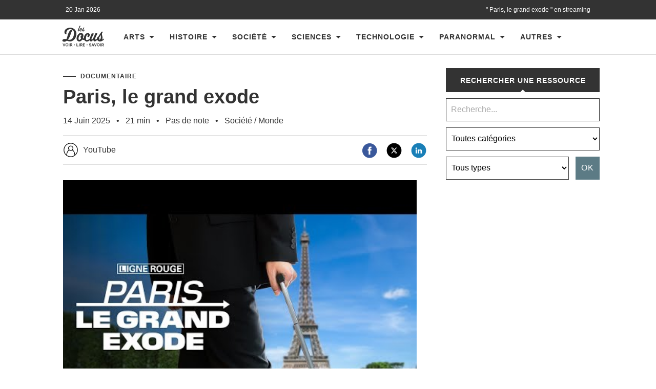

--- FILE ---
content_type: text/html; charset=UTF-8
request_url: https://www.les-docus.com/paris-le-grand-exode/
body_size: 28372
content:








<!DOCTYPE html>
<html dir="ltr" lang="fr-FR" prefix="og: https://ogp.me/ns#">
	<head><meta charset="UTF-8"><script>if(navigator.userAgent.match(/MSIE|Internet Explorer/i)||navigator.userAgent.match(/Trident\/7\..*?rv:11/i)){var href=document.location.href;if(!href.match(/[?&]nowprocket/)){if(href.indexOf("?")==-1){if(href.indexOf("#")==-1){document.location.href=href+"?nowprocket=1"}else{document.location.href=href.replace("#","?nowprocket=1#")}}else{if(href.indexOf("#")==-1){document.location.href=href+"&nowprocket=1"}else{document.location.href=href.replace("#","&nowprocket=1#")}}}}</script><script>(()=>{class RocketLazyLoadScripts{constructor(){this.v="2.0.4",this.userEvents=["keydown","keyup","mousedown","mouseup","mousemove","mouseover","mouseout","touchmove","touchstart","touchend","touchcancel","wheel","click","dblclick","input"],this.attributeEvents=["onblur","onclick","oncontextmenu","ondblclick","onfocus","onmousedown","onmouseenter","onmouseleave","onmousemove","onmouseout","onmouseover","onmouseup","onmousewheel","onscroll","onsubmit"]}async t(){this.i(),this.o(),/iP(ad|hone)/.test(navigator.userAgent)&&this.h(),this.u(),this.l(this),this.m(),this.k(this),this.p(this),this._(),await Promise.all([this.R(),this.L()]),this.lastBreath=Date.now(),this.S(this),this.P(),this.D(),this.O(),this.M(),await this.C(this.delayedScripts.normal),await this.C(this.delayedScripts.defer),await this.C(this.delayedScripts.async),await this.T(),await this.F(),await this.j(),await this.A(),window.dispatchEvent(new Event("rocket-allScriptsLoaded")),this.everythingLoaded=!0,this.lastTouchEnd&&await new Promise(t=>setTimeout(t,500-Date.now()+this.lastTouchEnd)),this.I(),this.H(),this.U(),this.W()}i(){this.CSPIssue=sessionStorage.getItem("rocketCSPIssue"),document.addEventListener("securitypolicyviolation",t=>{this.CSPIssue||"script-src-elem"!==t.violatedDirective||"data"!==t.blockedURI||(this.CSPIssue=!0,sessionStorage.setItem("rocketCSPIssue",!0))},{isRocket:!0})}o(){window.addEventListener("pageshow",t=>{this.persisted=t.persisted,this.realWindowLoadedFired=!0},{isRocket:!0}),window.addEventListener("pagehide",()=>{this.onFirstUserAction=null},{isRocket:!0})}h(){let t;function e(e){t=e}window.addEventListener("touchstart",e,{isRocket:!0}),window.addEventListener("touchend",function i(o){o.changedTouches[0]&&t.changedTouches[0]&&Math.abs(o.changedTouches[0].pageX-t.changedTouches[0].pageX)<10&&Math.abs(o.changedTouches[0].pageY-t.changedTouches[0].pageY)<10&&o.timeStamp-t.timeStamp<200&&(window.removeEventListener("touchstart",e,{isRocket:!0}),window.removeEventListener("touchend",i,{isRocket:!0}),"INPUT"===o.target.tagName&&"text"===o.target.type||(o.target.dispatchEvent(new TouchEvent("touchend",{target:o.target,bubbles:!0})),o.target.dispatchEvent(new MouseEvent("mouseover",{target:o.target,bubbles:!0})),o.target.dispatchEvent(new PointerEvent("click",{target:o.target,bubbles:!0,cancelable:!0,detail:1,clientX:o.changedTouches[0].clientX,clientY:o.changedTouches[0].clientY})),event.preventDefault()))},{isRocket:!0})}q(t){this.userActionTriggered||("mousemove"!==t.type||this.firstMousemoveIgnored?"keyup"===t.type||"mouseover"===t.type||"mouseout"===t.type||(this.userActionTriggered=!0,this.onFirstUserAction&&this.onFirstUserAction()):this.firstMousemoveIgnored=!0),"click"===t.type&&t.preventDefault(),t.stopPropagation(),t.stopImmediatePropagation(),"touchstart"===this.lastEvent&&"touchend"===t.type&&(this.lastTouchEnd=Date.now()),"click"===t.type&&(this.lastTouchEnd=0),this.lastEvent=t.type,t.composedPath&&t.composedPath()[0].getRootNode()instanceof ShadowRoot&&(t.rocketTarget=t.composedPath()[0]),this.savedUserEvents.push(t)}u(){this.savedUserEvents=[],this.userEventHandler=this.q.bind(this),this.userEvents.forEach(t=>window.addEventListener(t,this.userEventHandler,{passive:!1,isRocket:!0})),document.addEventListener("visibilitychange",this.userEventHandler,{isRocket:!0})}U(){this.userEvents.forEach(t=>window.removeEventListener(t,this.userEventHandler,{passive:!1,isRocket:!0})),document.removeEventListener("visibilitychange",this.userEventHandler,{isRocket:!0}),this.savedUserEvents.forEach(t=>{(t.rocketTarget||t.target).dispatchEvent(new window[t.constructor.name](t.type,t))})}m(){const t="return false",e=Array.from(this.attributeEvents,t=>"data-rocket-"+t),i="["+this.attributeEvents.join("],[")+"]",o="[data-rocket-"+this.attributeEvents.join("],[data-rocket-")+"]",s=(e,i,o)=>{o&&o!==t&&(e.setAttribute("data-rocket-"+i,o),e["rocket"+i]=new Function("event",o),e.setAttribute(i,t))};new MutationObserver(t=>{for(const n of t)"attributes"===n.type&&(n.attributeName.startsWith("data-rocket-")||this.everythingLoaded?n.attributeName.startsWith("data-rocket-")&&this.everythingLoaded&&this.N(n.target,n.attributeName.substring(12)):s(n.target,n.attributeName,n.target.getAttribute(n.attributeName))),"childList"===n.type&&n.addedNodes.forEach(t=>{if(t.nodeType===Node.ELEMENT_NODE)if(this.everythingLoaded)for(const i of[t,...t.querySelectorAll(o)])for(const t of i.getAttributeNames())e.includes(t)&&this.N(i,t.substring(12));else for(const e of[t,...t.querySelectorAll(i)])for(const t of e.getAttributeNames())this.attributeEvents.includes(t)&&s(e,t,e.getAttribute(t))})}).observe(document,{subtree:!0,childList:!0,attributeFilter:[...this.attributeEvents,...e]})}I(){this.attributeEvents.forEach(t=>{document.querySelectorAll("[data-rocket-"+t+"]").forEach(e=>{this.N(e,t)})})}N(t,e){const i=t.getAttribute("data-rocket-"+e);i&&(t.setAttribute(e,i),t.removeAttribute("data-rocket-"+e))}k(t){Object.defineProperty(HTMLElement.prototype,"onclick",{get(){return this.rocketonclick||null},set(e){this.rocketonclick=e,this.setAttribute(t.everythingLoaded?"onclick":"data-rocket-onclick","this.rocketonclick(event)")}})}S(t){function e(e,i){let o=e[i];e[i]=null,Object.defineProperty(e,i,{get:()=>o,set(s){t.everythingLoaded?o=s:e["rocket"+i]=o=s}})}e(document,"onreadystatechange"),e(window,"onload"),e(window,"onpageshow");try{Object.defineProperty(document,"readyState",{get:()=>t.rocketReadyState,set(e){t.rocketReadyState=e},configurable:!0}),document.readyState="loading"}catch(t){console.log("WPRocket DJE readyState conflict, bypassing")}}l(t){this.originalAddEventListener=EventTarget.prototype.addEventListener,this.originalRemoveEventListener=EventTarget.prototype.removeEventListener,this.savedEventListeners=[],EventTarget.prototype.addEventListener=function(e,i,o){o&&o.isRocket||!t.B(e,this)&&!t.userEvents.includes(e)||t.B(e,this)&&!t.userActionTriggered||e.startsWith("rocket-")||t.everythingLoaded?t.originalAddEventListener.call(this,e,i,o):(t.savedEventListeners.push({target:this,remove:!1,type:e,func:i,options:o}),"mouseenter"!==e&&"mouseleave"!==e||t.originalAddEventListener.call(this,e,t.savedUserEvents.push,o))},EventTarget.prototype.removeEventListener=function(e,i,o){o&&o.isRocket||!t.B(e,this)&&!t.userEvents.includes(e)||t.B(e,this)&&!t.userActionTriggered||e.startsWith("rocket-")||t.everythingLoaded?t.originalRemoveEventListener.call(this,e,i,o):t.savedEventListeners.push({target:this,remove:!0,type:e,func:i,options:o})}}J(t,e){this.savedEventListeners=this.savedEventListeners.filter(i=>{let o=i.type,s=i.target||window;return e!==o||t!==s||(this.B(o,s)&&(i.type="rocket-"+o),this.$(i),!1)})}H(){EventTarget.prototype.addEventListener=this.originalAddEventListener,EventTarget.prototype.removeEventListener=this.originalRemoveEventListener,this.savedEventListeners.forEach(t=>this.$(t))}$(t){t.remove?this.originalRemoveEventListener.call(t.target,t.type,t.func,t.options):this.originalAddEventListener.call(t.target,t.type,t.func,t.options)}p(t){let e;function i(e){return t.everythingLoaded?e:e.split(" ").map(t=>"load"===t||t.startsWith("load.")?"rocket-jquery-load":t).join(" ")}function o(o){function s(e){const s=o.fn[e];o.fn[e]=o.fn.init.prototype[e]=function(){return this[0]===window&&t.userActionTriggered&&("string"==typeof arguments[0]||arguments[0]instanceof String?arguments[0]=i(arguments[0]):"object"==typeof arguments[0]&&Object.keys(arguments[0]).forEach(t=>{const e=arguments[0][t];delete arguments[0][t],arguments[0][i(t)]=e})),s.apply(this,arguments),this}}if(o&&o.fn&&!t.allJQueries.includes(o)){const e={DOMContentLoaded:[],"rocket-DOMContentLoaded":[]};for(const t in e)document.addEventListener(t,()=>{e[t].forEach(t=>t())},{isRocket:!0});o.fn.ready=o.fn.init.prototype.ready=function(i){function s(){parseInt(o.fn.jquery)>2?setTimeout(()=>i.bind(document)(o)):i.bind(document)(o)}return"function"==typeof i&&(t.realDomReadyFired?!t.userActionTriggered||t.fauxDomReadyFired?s():e["rocket-DOMContentLoaded"].push(s):e.DOMContentLoaded.push(s)),o([])},s("on"),s("one"),s("off"),t.allJQueries.push(o)}e=o}t.allJQueries=[],o(window.jQuery),Object.defineProperty(window,"jQuery",{get:()=>e,set(t){o(t)}})}P(){const t=new Map;document.write=document.writeln=function(e){const i=document.currentScript,o=document.createRange(),s=i.parentElement;let n=t.get(i);void 0===n&&(n=i.nextSibling,t.set(i,n));const c=document.createDocumentFragment();o.setStart(c,0),c.appendChild(o.createContextualFragment(e)),s.insertBefore(c,n)}}async R(){return new Promise(t=>{this.userActionTriggered?t():this.onFirstUserAction=t})}async L(){return new Promise(t=>{document.addEventListener("DOMContentLoaded",()=>{this.realDomReadyFired=!0,t()},{isRocket:!0})})}async j(){return this.realWindowLoadedFired?Promise.resolve():new Promise(t=>{window.addEventListener("load",t,{isRocket:!0})})}M(){this.pendingScripts=[];this.scriptsMutationObserver=new MutationObserver(t=>{for(const e of t)e.addedNodes.forEach(t=>{"SCRIPT"!==t.tagName||t.noModule||t.isWPRocket||this.pendingScripts.push({script:t,promise:new Promise(e=>{const i=()=>{const i=this.pendingScripts.findIndex(e=>e.script===t);i>=0&&this.pendingScripts.splice(i,1),e()};t.addEventListener("load",i,{isRocket:!0}),t.addEventListener("error",i,{isRocket:!0}),setTimeout(i,1e3)})})})}),this.scriptsMutationObserver.observe(document,{childList:!0,subtree:!0})}async F(){await this.X(),this.pendingScripts.length?(await this.pendingScripts[0].promise,await this.F()):this.scriptsMutationObserver.disconnect()}D(){this.delayedScripts={normal:[],async:[],defer:[]},document.querySelectorAll("script[type$=rocketlazyloadscript]").forEach(t=>{t.hasAttribute("data-rocket-src")?t.hasAttribute("async")&&!1!==t.async?this.delayedScripts.async.push(t):t.hasAttribute("defer")&&!1!==t.defer||"module"===t.getAttribute("data-rocket-type")?this.delayedScripts.defer.push(t):this.delayedScripts.normal.push(t):this.delayedScripts.normal.push(t)})}async _(){await this.L();let t=[];document.querySelectorAll("script[type$=rocketlazyloadscript][data-rocket-src]").forEach(e=>{let i=e.getAttribute("data-rocket-src");if(i&&!i.startsWith("data:")){i.startsWith("//")&&(i=location.protocol+i);try{const o=new URL(i).origin;o!==location.origin&&t.push({src:o,crossOrigin:e.crossOrigin||"module"===e.getAttribute("data-rocket-type")})}catch(t){}}}),t=[...new Map(t.map(t=>[JSON.stringify(t),t])).values()],this.Y(t,"preconnect")}async G(t){if(await this.K(),!0!==t.noModule||!("noModule"in HTMLScriptElement.prototype))return new Promise(e=>{let i;function o(){(i||t).setAttribute("data-rocket-status","executed"),e()}try{if(navigator.userAgent.includes("Firefox/")||""===navigator.vendor||this.CSPIssue)i=document.createElement("script"),[...t.attributes].forEach(t=>{let e=t.nodeName;"type"!==e&&("data-rocket-type"===e&&(e="type"),"data-rocket-src"===e&&(e="src"),i.setAttribute(e,t.nodeValue))}),t.text&&(i.text=t.text),t.nonce&&(i.nonce=t.nonce),i.hasAttribute("src")?(i.addEventListener("load",o,{isRocket:!0}),i.addEventListener("error",()=>{i.setAttribute("data-rocket-status","failed-network"),e()},{isRocket:!0}),setTimeout(()=>{i.isConnected||e()},1)):(i.text=t.text,o()),i.isWPRocket=!0,t.parentNode.replaceChild(i,t);else{const i=t.getAttribute("data-rocket-type"),s=t.getAttribute("data-rocket-src");i?(t.type=i,t.removeAttribute("data-rocket-type")):t.removeAttribute("type"),t.addEventListener("load",o,{isRocket:!0}),t.addEventListener("error",i=>{this.CSPIssue&&i.target.src.startsWith("data:")?(console.log("WPRocket: CSP fallback activated"),t.removeAttribute("src"),this.G(t).then(e)):(t.setAttribute("data-rocket-status","failed-network"),e())},{isRocket:!0}),s?(t.fetchPriority="high",t.removeAttribute("data-rocket-src"),t.src=s):t.src="data:text/javascript;base64,"+window.btoa(unescape(encodeURIComponent(t.text)))}}catch(i){t.setAttribute("data-rocket-status","failed-transform"),e()}});t.setAttribute("data-rocket-status","skipped")}async C(t){const e=t.shift();return e?(e.isConnected&&await this.G(e),this.C(t)):Promise.resolve()}O(){this.Y([...this.delayedScripts.normal,...this.delayedScripts.defer,...this.delayedScripts.async],"preload")}Y(t,e){this.trash=this.trash||[];let i=!0;var o=document.createDocumentFragment();t.forEach(t=>{const s=t.getAttribute&&t.getAttribute("data-rocket-src")||t.src;if(s&&!s.startsWith("data:")){const n=document.createElement("link");n.href=s,n.rel=e,"preconnect"!==e&&(n.as="script",n.fetchPriority=i?"high":"low"),t.getAttribute&&"module"===t.getAttribute("data-rocket-type")&&(n.crossOrigin=!0),t.crossOrigin&&(n.crossOrigin=t.crossOrigin),t.integrity&&(n.integrity=t.integrity),t.nonce&&(n.nonce=t.nonce),o.appendChild(n),this.trash.push(n),i=!1}}),document.head.appendChild(o)}W(){this.trash.forEach(t=>t.remove())}async T(){try{document.readyState="interactive"}catch(t){}this.fauxDomReadyFired=!0;try{await this.K(),this.J(document,"readystatechange"),document.dispatchEvent(new Event("rocket-readystatechange")),await this.K(),document.rocketonreadystatechange&&document.rocketonreadystatechange(),await this.K(),this.J(document,"DOMContentLoaded"),document.dispatchEvent(new Event("rocket-DOMContentLoaded")),await this.K(),this.J(window,"DOMContentLoaded"),window.dispatchEvent(new Event("rocket-DOMContentLoaded"))}catch(t){console.error(t)}}async A(){try{document.readyState="complete"}catch(t){}try{await this.K(),this.J(document,"readystatechange"),document.dispatchEvent(new Event("rocket-readystatechange")),await this.K(),document.rocketonreadystatechange&&document.rocketonreadystatechange(),await this.K(),this.J(window,"load"),window.dispatchEvent(new Event("rocket-load")),await this.K(),window.rocketonload&&window.rocketonload(),await this.K(),this.allJQueries.forEach(t=>t(window).trigger("rocket-jquery-load")),await this.K(),this.J(window,"pageshow");const t=new Event("rocket-pageshow");t.persisted=this.persisted,window.dispatchEvent(t),await this.K(),window.rocketonpageshow&&window.rocketonpageshow({persisted:this.persisted})}catch(t){console.error(t)}}async K(){Date.now()-this.lastBreath>45&&(await this.X(),this.lastBreath=Date.now())}async X(){return document.hidden?new Promise(t=>setTimeout(t)):new Promise(t=>requestAnimationFrame(t))}B(t,e){return e===document&&"readystatechange"===t||(e===document&&"DOMContentLoaded"===t||(e===window&&"DOMContentLoaded"===t||(e===window&&"load"===t||e===window&&"pageshow"===t)))}static run(){(new RocketLazyLoadScripts).t()}}RocketLazyLoadScripts.run()})();</script>
		
		<meta name="viewport" content="width=device-width, initial-scale=1.0">
		<title>Documentaire | Paris, le grand exode</title>
				
		<!-- All in One SEO 4.9.3 - aioseo.com -->
	<meta name="description" content="Fuir les embouteillages, s&#039;offrir un plus grand appartement ou même une maison. Se rapprocher de la nature. De très nombreux habitants des grandes métropoles en rêvaient. De plus en plus franchissent le pas. Un mouvement de fond que la crise sanitaire a amplifié : avec les confinements à répétition, des citadins épuisés font le pari" />
	<meta name="robots" content="max-snippet:-1, max-image-preview:large, max-video-preview:-1" />
	<meta name="author" content="LesDocus"/>
	<meta name="keywords" content="exode,ruralité,monde" />
	<link rel="canonical" href="https://www.les-docus.com/paris-le-grand-exode/" />
	<meta name="generator" content="All in One SEO (AIOSEO) 4.9.3" />
		<meta property="og:locale" content="fr_FR" />
		<meta property="og:site_name" content="Les Docus | Documentaires, reportages et vidéos en streaming" />
		<meta property="og:type" content="article" />
		<meta property="og:title" content="Documentaire | Paris, le grand exode" />
		<meta property="og:description" content="Fuir les embouteillages, s&#039;offrir un plus grand appartement ou même une maison. Se rapprocher de la nature. De très nombreux habitants des grandes métropoles en rêvaient. De plus en plus franchissent le pas. Un mouvement de fond que la crise sanitaire a amplifié : avec les confinements à répétition, des citadins épuisés font le pari" />
		<meta property="og:url" content="https://www.les-docus.com/paris-le-grand-exode/" />
		<meta property="og:image" content="https://www.les-docus.com/wp-content/uploads/2022/01/Paris-le-grand-exode.jpg" />
		<meta property="og:image:secure_url" content="https://www.les-docus.com/wp-content/uploads/2022/01/Paris-le-grand-exode.jpg" />
		<meta property="og:image:width" content="320" />
		<meta property="og:image:height" content="180" />
		<meta property="article:published_time" content="2025-06-14T21:51:09+00:00" />
		<meta property="article:modified_time" content="2025-06-14T21:51:09+00:00" />
		<meta property="article:publisher" content="https://www.facebook.com/lesdocus/" />
		<meta name="twitter:card" content="summary" />
		<meta name="twitter:site" content="@les_docus" />
		<meta name="twitter:title" content="Documentaire | Paris, le grand exode" />
		<meta name="twitter:description" content="Fuir les embouteillages, s&#039;offrir un plus grand appartement ou même une maison. Se rapprocher de la nature. De très nombreux habitants des grandes métropoles en rêvaient. De plus en plus franchissent le pas. Un mouvement de fond que la crise sanitaire a amplifié : avec les confinements à répétition, des citadins épuisés font le pari" />
		<meta name="twitter:image" content="https://www.les-docus.com/wp-content/uploads/2022/01/Paris-le-grand-exode.jpg" />
		<script type="application/ld+json" class="aioseo-schema">
			{"@context":"https:\/\/schema.org","@graph":[{"@type":"Article","@id":"https:\/\/www.les-docus.com\/paris-le-grand-exode\/#article","name":"Documentaire | Paris, le grand exode","headline":"Paris, le grand exode","author":{"@id":"https:\/\/www.les-docus.com\/author\/admin\/#author"},"publisher":{"@id":"https:\/\/www.les-docus.com\/#organization"},"image":{"@type":"ImageObject","url":"https:\/\/www.les-docus.com\/wp-content\/uploads\/2022\/01\/Paris-le-grand-exode.jpg","width":320,"height":180},"datePublished":"2025-06-14T23:51:09+02:00","dateModified":"2025-06-14T23:51:09+02:00","inLanguage":"fr-FR","mainEntityOfPage":{"@id":"https:\/\/www.les-docus.com\/paris-le-grand-exode\/#webpage"},"isPartOf":{"@id":"https:\/\/www.les-docus.com\/paris-le-grand-exode\/#webpage"},"articleSection":"Monde, exode, ruralit\u00e9"},{"@type":"BreadcrumbList","@id":"https:\/\/www.les-docus.com\/paris-le-grand-exode\/#breadcrumblist","itemListElement":[{"@type":"ListItem","@id":"https:\/\/www.les-docus.com#listItem","position":1,"name":"Accueil","item":"https:\/\/www.les-docus.com","nextItem":{"@type":"ListItem","@id":"https:\/\/www.les-docus.com\/societe\/#listItem","name":"Soci\u00e9t\u00e9"}},{"@type":"ListItem","@id":"https:\/\/www.les-docus.com\/societe\/#listItem","position":2,"name":"Soci\u00e9t\u00e9","item":"https:\/\/www.les-docus.com\/societe\/","nextItem":{"@type":"ListItem","@id":"https:\/\/www.les-docus.com\/societe\/monde\/#listItem","name":"Monde"},"previousItem":{"@type":"ListItem","@id":"https:\/\/www.les-docus.com#listItem","name":"Accueil"}},{"@type":"ListItem","@id":"https:\/\/www.les-docus.com\/societe\/monde\/#listItem","position":3,"name":"Monde","item":"https:\/\/www.les-docus.com\/societe\/monde\/","nextItem":{"@type":"ListItem","@id":"https:\/\/www.les-docus.com\/paris-le-grand-exode\/#listItem","name":"Paris, le grand exode"},"previousItem":{"@type":"ListItem","@id":"https:\/\/www.les-docus.com\/societe\/#listItem","name":"Soci\u00e9t\u00e9"}},{"@type":"ListItem","@id":"https:\/\/www.les-docus.com\/paris-le-grand-exode\/#listItem","position":4,"name":"Paris, le grand exode","previousItem":{"@type":"ListItem","@id":"https:\/\/www.les-docus.com\/societe\/monde\/#listItem","name":"Monde"}}]},{"@type":"Organization","@id":"https:\/\/www.les-docus.com\/#organization","name":"Les Docus","description":"Documentaires, reportages et vid\u00e9os en streaming","url":"https:\/\/www.les-docus.com\/","logo":{"@type":"ImageObject","url":"https:\/\/www.les-docus.com\/wp-content\/themes\/hemingway-child\/images\/les-docus-logo.svg","@id":"https:\/\/www.les-docus.com\/paris-le-grand-exode\/#organizationLogo"},"image":{"@id":"https:\/\/www.les-docus.com\/paris-le-grand-exode\/#organizationLogo"},"sameAs":["https:\/\/www.facebook.com\/lesdocus\/","https:\/\/www.instagram.com\/les_docus\/"]},{"@type":"Person","@id":"https:\/\/www.les-docus.com\/author\/admin\/#author","url":"https:\/\/www.les-docus.com\/author\/admin\/","name":"LesDocus"},{"@type":"WebPage","@id":"https:\/\/www.les-docus.com\/paris-le-grand-exode\/#webpage","url":"https:\/\/www.les-docus.com\/paris-le-grand-exode\/","name":"Documentaire | Paris, le grand exode","description":"Fuir les embouteillages, s'offrir un plus grand appartement ou m\u00eame une maison. Se rapprocher de la nature. De tr\u00e8s nombreux habitants des grandes m\u00e9tropoles en r\u00eavaient. De plus en plus franchissent le pas. Un mouvement de fond que la crise sanitaire a amplifi\u00e9 : avec les confinements \u00e0 r\u00e9p\u00e9tition, des citadins \u00e9puis\u00e9s font le pari","inLanguage":"fr-FR","isPartOf":{"@id":"https:\/\/www.les-docus.com\/#website"},"breadcrumb":{"@id":"https:\/\/www.les-docus.com\/paris-le-grand-exode\/#breadcrumblist"},"author":{"@id":"https:\/\/www.les-docus.com\/author\/admin\/#author"},"creator":{"@id":"https:\/\/www.les-docus.com\/author\/admin\/#author"},"image":{"@type":"ImageObject","url":"https:\/\/www.les-docus.com\/wp-content\/uploads\/2022\/01\/Paris-le-grand-exode.jpg","@id":"https:\/\/www.les-docus.com\/paris-le-grand-exode\/#mainImage","width":320,"height":180},"primaryImageOfPage":{"@id":"https:\/\/www.les-docus.com\/paris-le-grand-exode\/#mainImage"},"datePublished":"2025-06-14T23:51:09+02:00","dateModified":"2025-06-14T23:51:09+02:00"},{"@type":"WebSite","@id":"https:\/\/www.les-docus.com\/#website","url":"https:\/\/www.les-docus.com\/","name":"Les Docus","description":"Documentaires, reportages et vid\u00e9os en streaming","inLanguage":"fr-FR","publisher":{"@id":"https:\/\/www.les-docus.com\/#organization"}}]}
		</script>
		<!-- All in One SEO -->

<link rel="alternate" title="oEmbed (JSON)" type="application/json+oembed" href="https://www.les-docus.com/wp-json/oembed/1.0/embed?url=https%3A%2F%2Fwww.les-docus.com%2Fparis-le-grand-exode%2F" />
<link rel="alternate" title="oEmbed (XML)" type="text/xml+oembed" href="https://www.les-docus.com/wp-json/oembed/1.0/embed?url=https%3A%2F%2Fwww.les-docus.com%2Fparis-le-grand-exode%2F&#038;format=xml" />
<style id='wp-img-auto-sizes-contain-inline-css' type='text/css'>
img:is([sizes=auto i],[sizes^="auto," i]){contain-intrinsic-size:3000px 1500px}
/*# sourceURL=wp-img-auto-sizes-contain-inline-css */
</style>
<style id='dominant-color-styles-inline-css' type='text/css'>
img[data-dominant-color]:not(.has-transparency) { background-color: var(--dominant-color); }
/*# sourceURL=dominant-color-styles-inline-css */
</style>
<style id='rocket-lazyload-inline-css' type='text/css'>
.rll-youtube-player{position:relative;padding-bottom:56.23%;height:0;overflow:hidden;max-width:100%;}.rll-youtube-player:focus-within{outline: 2px solid currentColor;outline-offset: 5px;}.rll-youtube-player iframe{position:absolute;top:0;left:0;width:100%;height:100%;z-index:100;background:0 0}.rll-youtube-player img{bottom:0;display:block;left:0;margin:auto;max-width:100%;width:100%;position:absolute;right:0;top:0;border:none;height:auto;-webkit-transition:.4s all;-moz-transition:.4s all;transition:.4s all}.rll-youtube-player img:hover{-webkit-filter:brightness(75%)}.rll-youtube-player .play{height:100%;width:100%;left:0;top:0;position:absolute;background:var(--wpr-bg-38f0eefb-57e2-4eaf-a12b-6896795180f3) no-repeat center;background-color: transparent !important;cursor:pointer;border:none;}
/*# sourceURL=rocket-lazyload-inline-css */
</style>
<script type="rocketlazyloadscript" data-rocket-type="text/javascript" data-rocket-src="https://www.les-docus.com/wp-includes/js/jquery/jquery.min.js?ver=3.7.1" id="jquery-core-js" data-rocket-defer defer></script>
<script type="rocketlazyloadscript" data-rocket-type="text/javascript" data-rocket-src="https://www.les-docus.com/wp-includes/js/jquery/jquery-migrate.min.js?ver=3.4.1" id="jquery-migrate-js" data-rocket-defer defer></script>
<link rel="https://api.w.org/" href="https://www.les-docus.com/wp-json/" /><link rel="alternate" title="JSON" type="application/json" href="https://www.les-docus.com/wp-json/wp/v2/posts/166217" /><link rel="EditURI" type="application/rsd+xml" title="RSD" href="https://www.les-docus.com/xmlrpc.php?rsd" />
<meta name="generator" content="WordPress 6.9" />
<link rel='shortlink' href='https://www.les-docus.com/?p=166217' />
<meta name="generator" content="auto-sizes 1.7.0">
<meta name="generator" content="dominant-color-images 1.2.0">
<meta name="generator" content="web-worker-offloading 0.2.0">
      
	      <!--Customizer CSS--> 
	      
	      <style type="text/css">
	           	           	           	           	           	           	           	           	           	           	           	           	           	           	           	           	           	           	           	           	           	           	           	           	           	           	           	           	           	           	           	           	           	           	           	           	           	           	           	           	           	           	           	           	           	           	           	           	           	           	           	           	           	           	           	           	           	           	           	           	           	           	           	           	           	           	           	           	           	           	           	           	           	           	           	           
	           	           	      </style> 
	      
	      <!--/Customizer CSS-->
	      
      <meta name="generator" content="speculation-rules 1.6.0">
<meta name="generator" content="embed-optimizer 1.0.0-beta3">
<noscript><style id="rocket-lazyload-nojs-css">.rll-youtube-player, [data-lazy-src]{display:none !important;}</style></noscript>		<link rel="icon" type="image/x-icon" href="https://www.les-docus.com/favicon.gif">
		<link rel="alternate" hreflang="fr-FR" href="https://www.les-docus.com/paris-le-grand-exode/" />	
		<link data-minify="1" rel='stylesheet' id='chld_thm_cfg_parent-css'  href='https://www.les-docus.com/wp-content/cache/background-css/1/www.les-docus.com/wp-content/cache/min/1/wp-content/themes/hemingway-child/style.css?ver=1768291523&wpr_t=1768898597' type='text/css' media='all' />
					<link rel="preload" as="image" href="https://i.ytimg.com/vi/vEheGrBlEEU/hqdefault.jpg" />
							 <!-- df5aeb71656b77d35902a31a00b756690368e7d7 -->
		<meta name="verification-code" content="lbjd8a1gltm">
		<meta name="linkmania" content="18315c745421850"> 
		

 <script type="rocketlazyloadscript" data-minify="1" data-rocket-src="https://www.les-docus.com/wp-content/cache/min/1/wp-content/themes/hemingway/js/dropdown.js?ver=1768291523" data-rocket-defer defer></script>
<meta name="contconcord"  content="HjW2HWadRmImfgS5epZ5me7sJZ9Hgcsp" >
<meta name="tdm-reservation" content="1">
<meta name="tdm-policy" content="https://www.les-docus.com/policies/policy.json">
<script type="rocketlazyloadscript" data-rocket-src="https://kit.fontawesome.com/9ff95f8fb9.js" crossorigin="anonymous" data-rocket-defer defer></script>
	<style id='global-styles-inline-css' type='text/css'>
:root{--wp--preset--aspect-ratio--square: 1;--wp--preset--aspect-ratio--4-3: 4/3;--wp--preset--aspect-ratio--3-4: 3/4;--wp--preset--aspect-ratio--3-2: 3/2;--wp--preset--aspect-ratio--2-3: 2/3;--wp--preset--aspect-ratio--16-9: 16/9;--wp--preset--aspect-ratio--9-16: 9/16;--wp--preset--color--black: #000000;--wp--preset--color--cyan-bluish-gray: #abb8c3;--wp--preset--color--white: #ffffff;--wp--preset--color--pale-pink: #f78da7;--wp--preset--color--vivid-red: #cf2e2e;--wp--preset--color--luminous-vivid-orange: #ff6900;--wp--preset--color--luminous-vivid-amber: #fcb900;--wp--preset--color--light-green-cyan: #7bdcb5;--wp--preset--color--vivid-green-cyan: #00d084;--wp--preset--color--pale-cyan-blue: #8ed1fc;--wp--preset--color--vivid-cyan-blue: #0693e3;--wp--preset--color--vivid-purple: #9b51e0;--wp--preset--gradient--vivid-cyan-blue-to-vivid-purple: linear-gradient(135deg,rgb(6,147,227) 0%,rgb(155,81,224) 100%);--wp--preset--gradient--light-green-cyan-to-vivid-green-cyan: linear-gradient(135deg,rgb(122,220,180) 0%,rgb(0,208,130) 100%);--wp--preset--gradient--luminous-vivid-amber-to-luminous-vivid-orange: linear-gradient(135deg,rgb(252,185,0) 0%,rgb(255,105,0) 100%);--wp--preset--gradient--luminous-vivid-orange-to-vivid-red: linear-gradient(135deg,rgb(255,105,0) 0%,rgb(207,46,46) 100%);--wp--preset--gradient--very-light-gray-to-cyan-bluish-gray: linear-gradient(135deg,rgb(238,238,238) 0%,rgb(169,184,195) 100%);--wp--preset--gradient--cool-to-warm-spectrum: linear-gradient(135deg,rgb(74,234,220) 0%,rgb(151,120,209) 20%,rgb(207,42,186) 40%,rgb(238,44,130) 60%,rgb(251,105,98) 80%,rgb(254,248,76) 100%);--wp--preset--gradient--blush-light-purple: linear-gradient(135deg,rgb(255,206,236) 0%,rgb(152,150,240) 100%);--wp--preset--gradient--blush-bordeaux: linear-gradient(135deg,rgb(254,205,165) 0%,rgb(254,45,45) 50%,rgb(107,0,62) 100%);--wp--preset--gradient--luminous-dusk: linear-gradient(135deg,rgb(255,203,112) 0%,rgb(199,81,192) 50%,rgb(65,88,208) 100%);--wp--preset--gradient--pale-ocean: linear-gradient(135deg,rgb(255,245,203) 0%,rgb(182,227,212) 50%,rgb(51,167,181) 100%);--wp--preset--gradient--electric-grass: linear-gradient(135deg,rgb(202,248,128) 0%,rgb(113,206,126) 100%);--wp--preset--gradient--midnight: linear-gradient(135deg,rgb(2,3,129) 0%,rgb(40,116,252) 100%);--wp--preset--font-size--small: 13px;--wp--preset--font-size--medium: 20px;--wp--preset--font-size--large: 36px;--wp--preset--font-size--x-large: 42px;--wp--preset--spacing--20: 0.44rem;--wp--preset--spacing--30: 0.67rem;--wp--preset--spacing--40: 1rem;--wp--preset--spacing--50: 1.5rem;--wp--preset--spacing--60: 2.25rem;--wp--preset--spacing--70: 3.38rem;--wp--preset--spacing--80: 5.06rem;--wp--preset--shadow--natural: 6px 6px 9px rgba(0, 0, 0, 0.2);--wp--preset--shadow--deep: 12px 12px 50px rgba(0, 0, 0, 0.4);--wp--preset--shadow--sharp: 6px 6px 0px rgba(0, 0, 0, 0.2);--wp--preset--shadow--outlined: 6px 6px 0px -3px rgb(255, 255, 255), 6px 6px rgb(0, 0, 0);--wp--preset--shadow--crisp: 6px 6px 0px rgb(0, 0, 0);}:where(.is-layout-flex){gap: 0.5em;}:where(.is-layout-grid){gap: 0.5em;}body .is-layout-flex{display: flex;}.is-layout-flex{flex-wrap: wrap;align-items: center;}.is-layout-flex > :is(*, div){margin: 0;}body .is-layout-grid{display: grid;}.is-layout-grid > :is(*, div){margin: 0;}:where(.wp-block-columns.is-layout-flex){gap: 2em;}:where(.wp-block-columns.is-layout-grid){gap: 2em;}:where(.wp-block-post-template.is-layout-flex){gap: 1.25em;}:where(.wp-block-post-template.is-layout-grid){gap: 1.25em;}.has-black-color{color: var(--wp--preset--color--black) !important;}.has-cyan-bluish-gray-color{color: var(--wp--preset--color--cyan-bluish-gray) !important;}.has-white-color{color: var(--wp--preset--color--white) !important;}.has-pale-pink-color{color: var(--wp--preset--color--pale-pink) !important;}.has-vivid-red-color{color: var(--wp--preset--color--vivid-red) !important;}.has-luminous-vivid-orange-color{color: var(--wp--preset--color--luminous-vivid-orange) !important;}.has-luminous-vivid-amber-color{color: var(--wp--preset--color--luminous-vivid-amber) !important;}.has-light-green-cyan-color{color: var(--wp--preset--color--light-green-cyan) !important;}.has-vivid-green-cyan-color{color: var(--wp--preset--color--vivid-green-cyan) !important;}.has-pale-cyan-blue-color{color: var(--wp--preset--color--pale-cyan-blue) !important;}.has-vivid-cyan-blue-color{color: var(--wp--preset--color--vivid-cyan-blue) !important;}.has-vivid-purple-color{color: var(--wp--preset--color--vivid-purple) !important;}.has-black-background-color{background-color: var(--wp--preset--color--black) !important;}.has-cyan-bluish-gray-background-color{background-color: var(--wp--preset--color--cyan-bluish-gray) !important;}.has-white-background-color{background-color: var(--wp--preset--color--white) !important;}.has-pale-pink-background-color{background-color: var(--wp--preset--color--pale-pink) !important;}.has-vivid-red-background-color{background-color: var(--wp--preset--color--vivid-red) !important;}.has-luminous-vivid-orange-background-color{background-color: var(--wp--preset--color--luminous-vivid-orange) !important;}.has-luminous-vivid-amber-background-color{background-color: var(--wp--preset--color--luminous-vivid-amber) !important;}.has-light-green-cyan-background-color{background-color: var(--wp--preset--color--light-green-cyan) !important;}.has-vivid-green-cyan-background-color{background-color: var(--wp--preset--color--vivid-green-cyan) !important;}.has-pale-cyan-blue-background-color{background-color: var(--wp--preset--color--pale-cyan-blue) !important;}.has-vivid-cyan-blue-background-color{background-color: var(--wp--preset--color--vivid-cyan-blue) !important;}.has-vivid-purple-background-color{background-color: var(--wp--preset--color--vivid-purple) !important;}.has-black-border-color{border-color: var(--wp--preset--color--black) !important;}.has-cyan-bluish-gray-border-color{border-color: var(--wp--preset--color--cyan-bluish-gray) !important;}.has-white-border-color{border-color: var(--wp--preset--color--white) !important;}.has-pale-pink-border-color{border-color: var(--wp--preset--color--pale-pink) !important;}.has-vivid-red-border-color{border-color: var(--wp--preset--color--vivid-red) !important;}.has-luminous-vivid-orange-border-color{border-color: var(--wp--preset--color--luminous-vivid-orange) !important;}.has-luminous-vivid-amber-border-color{border-color: var(--wp--preset--color--luminous-vivid-amber) !important;}.has-light-green-cyan-border-color{border-color: var(--wp--preset--color--light-green-cyan) !important;}.has-vivid-green-cyan-border-color{border-color: var(--wp--preset--color--vivid-green-cyan) !important;}.has-pale-cyan-blue-border-color{border-color: var(--wp--preset--color--pale-cyan-blue) !important;}.has-vivid-cyan-blue-border-color{border-color: var(--wp--preset--color--vivid-cyan-blue) !important;}.has-vivid-purple-border-color{border-color: var(--wp--preset--color--vivid-purple) !important;}.has-vivid-cyan-blue-to-vivid-purple-gradient-background{background: var(--wp--preset--gradient--vivid-cyan-blue-to-vivid-purple) !important;}.has-light-green-cyan-to-vivid-green-cyan-gradient-background{background: var(--wp--preset--gradient--light-green-cyan-to-vivid-green-cyan) !important;}.has-luminous-vivid-amber-to-luminous-vivid-orange-gradient-background{background: var(--wp--preset--gradient--luminous-vivid-amber-to-luminous-vivid-orange) !important;}.has-luminous-vivid-orange-to-vivid-red-gradient-background{background: var(--wp--preset--gradient--luminous-vivid-orange-to-vivid-red) !important;}.has-very-light-gray-to-cyan-bluish-gray-gradient-background{background: var(--wp--preset--gradient--very-light-gray-to-cyan-bluish-gray) !important;}.has-cool-to-warm-spectrum-gradient-background{background: var(--wp--preset--gradient--cool-to-warm-spectrum) !important;}.has-blush-light-purple-gradient-background{background: var(--wp--preset--gradient--blush-light-purple) !important;}.has-blush-bordeaux-gradient-background{background: var(--wp--preset--gradient--blush-bordeaux) !important;}.has-luminous-dusk-gradient-background{background: var(--wp--preset--gradient--luminous-dusk) !important;}.has-pale-ocean-gradient-background{background: var(--wp--preset--gradient--pale-ocean) !important;}.has-electric-grass-gradient-background{background: var(--wp--preset--gradient--electric-grass) !important;}.has-midnight-gradient-background{background: var(--wp--preset--gradient--midnight) !important;}.has-small-font-size{font-size: var(--wp--preset--font-size--small) !important;}.has-medium-font-size{font-size: var(--wp--preset--font-size--medium) !important;}.has-large-font-size{font-size: var(--wp--preset--font-size--large) !important;}.has-x-large-font-size{font-size: var(--wp--preset--font-size--x-large) !important;}
/*# sourceURL=global-styles-inline-css */
</style>
<style id="wpr-lazyload-bg-container"></style><style id="wpr-lazyload-bg-exclusion"></style>
<noscript>
<style id="wpr-lazyload-bg-nostyle">.docudumoment .linkvideo{--wpr-bg-5bd5afec-4d48-40eb-8bc4-0f481a0ea656: url('https://www.les-docus.com/wp-content/themes/hemingway-child/images/right-arrow-white.svg');}.docudumoment .linkvideo{--wpr-bg-ed9b6ed6-de28-4217-aced-e07ed42dcd5b: url('https://www.les-docus.com/wp-content/themes/hemingway-child/images/right-arrow-white.svg');}.offre li{--wpr-bg-6a2cad95-596d-41b7-889a-c0e0eead3d6a: url('https://www.les-docus.com/wp-content/themes/hemingway-child/images/right-arrow-white.svg');}.offre li{--wpr-bg-9efb1106-05ce-4c02-a937-f4a071c29e6d: url('https://www.les-docus.com/wp-content/themes/hemingway-child/images/right-arrow-white.svg');}.relatedlinks li{--wpr-bg-4a316790-3baf-4943-bc8c-9eeb10e83de1: url('https://www.les-docus.com/wp-content/themes/hemingway/images/arrow-right.svg');}.rll-youtube-player .play{--wpr-bg-38f0eefb-57e2-4eaf-a12b-6896795180f3: url('https://www.les-docus.com/wp-content/plugins/wp-rocket/assets/img/youtube.png');}</style>
</noscript>
<script type="application/javascript">const rocket_pairs = [{"selector":".docudumoment .linkvideo","style":".docudumoment .linkvideo{--wpr-bg-5bd5afec-4d48-40eb-8bc4-0f481a0ea656: url('https:\/\/www.les-docus.com\/wp-content\/themes\/hemingway-child\/images\/right-arrow-white.svg');}","hash":"5bd5afec-4d48-40eb-8bc4-0f481a0ea656","url":"https:\/\/www.les-docus.com\/wp-content\/themes\/hemingway-child\/images\/right-arrow-white.svg"},{"selector":".docudumoment .linkvideo","style":".docudumoment .linkvideo{--wpr-bg-ed9b6ed6-de28-4217-aced-e07ed42dcd5b: url('https:\/\/www.les-docus.com\/wp-content\/themes\/hemingway-child\/images\/right-arrow-white.svg');}","hash":"ed9b6ed6-de28-4217-aced-e07ed42dcd5b","url":"https:\/\/www.les-docus.com\/wp-content\/themes\/hemingway-child\/images\/right-arrow-white.svg"},{"selector":".offre li","style":".offre li{--wpr-bg-6a2cad95-596d-41b7-889a-c0e0eead3d6a: url('https:\/\/www.les-docus.com\/wp-content\/themes\/hemingway-child\/images\/right-arrow-white.svg');}","hash":"6a2cad95-596d-41b7-889a-c0e0eead3d6a","url":"https:\/\/www.les-docus.com\/wp-content\/themes\/hemingway-child\/images\/right-arrow-white.svg"},{"selector":".offre li","style":".offre li{--wpr-bg-9efb1106-05ce-4c02-a937-f4a071c29e6d: url('https:\/\/www.les-docus.com\/wp-content\/themes\/hemingway-child\/images\/right-arrow-white.svg');}","hash":"9efb1106-05ce-4c02-a937-f4a071c29e6d","url":"https:\/\/www.les-docus.com\/wp-content\/themes\/hemingway-child\/images\/right-arrow-white.svg"},{"selector":".relatedlinks li","style":".relatedlinks li{--wpr-bg-4a316790-3baf-4943-bc8c-9eeb10e83de1: url('https:\/\/www.les-docus.com\/wp-content\/themes\/hemingway\/images\/arrow-right.svg');}","hash":"4a316790-3baf-4943-bc8c-9eeb10e83de1","url":"https:\/\/www.les-docus.com\/wp-content\/themes\/hemingway\/images\/arrow-right.svg"},{"selector":".rll-youtube-player .play","style":".rll-youtube-player .play{--wpr-bg-38f0eefb-57e2-4eaf-a12b-6896795180f3: url('https:\/\/www.les-docus.com\/wp-content\/plugins\/wp-rocket\/assets\/img\/youtube.png');}","hash":"38f0eefb-57e2-4eaf-a12b-6896795180f3","url":"https:\/\/www.les-docus.com\/wp-content\/plugins\/wp-rocket\/assets\/img\/youtube.png"}]; const rocket_excluded_pairs = [];</script><meta name="generator" content="WP Rocket 3.20.3" data-wpr-features="wpr_lazyload_css_bg_img wpr_delay_js wpr_defer_js wpr_minify_js wpr_lazyload_images wpr_lazyload_iframes wpr_image_dimensions wpr_minify_css wpr_preload_links wpr_host_fonts_locally wpr_desktop" /></head>
	<body>
		<div data-rocket-location-hash="f73c7f38a2ad591e21aa204129e9e946" class="big-wrapper">
			<div data-rocket-location-hash="4e8ead0e678fe705028864be34a73ffc" class="header-cover section bg-dark-light no-padding">
				<div data-rocket-location-hash="d078215791e72743999a745933af2451" class="header section">
					<div class="header-inner">
													<div class="blog-info">
								<div class="header-date">20 Jan 2026								</div>
																									<h1 class="blog-title">
																													<a href="https://www.les-docus.com/paris-le-grand-exode/" title="Les Docus">
										" Paris, le grand exode " en streaming</a>
																							
									</h1>
								
							</div> <!-- /blog-info -->
											</div> <!-- /header-inner -->
				</div> <!-- /header -->
			</div> <!-- /bg-dark -->
			<div class="navigation section no-padding bg-dark">
				<div class="navigation-inner section-inner">
					
					<div class="toggle-container hidden">
						<div class="nav-toggle toggle">
							<div class="bar"></div>
							<div class="bar"></div>
							<div class="bar"></div>
							<div data-rocket-location-hash="057a4b3885a4b3cd18af00ca5cc093d5" class="clear"></div>
						</div>
						<a href="https://www.les-docus.com"><img class="header-logo" src="data:image/svg+xml,%3Csvg%20xmlns='http://www.w3.org/2000/svg'%20viewBox='0%200%2084%2043'%3E%3C/svg%3E" width="84px" height="43px" alt="Les Docus, documentaires en streaming et ressources éducatives" data-lazy-src="https://www.les-docus.com/wp-content/themes/hemingway-child/images/les-docus-logo.svg" /><noscript><img class="header-logo" src="https://www.les-docus.com/wp-content/themes/hemingway-child/images/les-docus-logo.svg" width="84px" height="43px" alt="Les Docus, documentaires en streaming et ressources éducatives" /></noscript></a>
						<div class="search-toggle toggle">
							<div class="metal"></div>
							<div class="glass"></div>
							<div class="handle"></div>
						</div>
						<div class="clear"></div>
					</div> <!-- /toggle-container -->
					<div class="blog-search hidden">
						<form id="searchform" method="get" action="https://www.les-docus.com">

        
        <input type="search" 
               value="" 
               placeholder="Recherche..." 
               name="s" id="s" />

        <select  name='cat' id='cat' class='postform'>
	<option value='0' selected='selected'>Toutes catégories</option>
	<option class="level-0" value="355">Arts</option>
	<option class="level-1" value="361">&nbsp;&nbsp;&nbsp;Architecture</option>
	<option class="level-1" value="681">&nbsp;&nbsp;&nbsp;Cinéma</option>
	<option class="level-1" value="17876">&nbsp;&nbsp;&nbsp;Danse</option>
	<option class="level-1" value="818">&nbsp;&nbsp;&nbsp;Dessin</option>
	<option class="level-1" value="360">&nbsp;&nbsp;&nbsp;Graphisme</option>
	<option class="level-1" value="358">&nbsp;&nbsp;&nbsp;Littérature</option>
	<option class="level-1" value="356">&nbsp;&nbsp;&nbsp;Musique</option>
	<option class="level-1" value="359">&nbsp;&nbsp;&nbsp;Peinture</option>
	<option class="level-1" value="357">&nbsp;&nbsp;&nbsp;Sculpture</option>
	<option class="level-0" value="386">Autres</option>
	<option class="level-1" value="388">&nbsp;&nbsp;&nbsp;Animaux</option>
	<option class="level-1" value="391">&nbsp;&nbsp;&nbsp;Gastronomie</option>
	<option class="level-1" value="25948">&nbsp;&nbsp;&nbsp;Jeux de hasard &amp; d&rsquo;argent</option>
	<option class="level-1" value="467">&nbsp;&nbsp;&nbsp;Jeux vidéo</option>
	<option class="level-1" value="389">&nbsp;&nbsp;&nbsp;Loisirs</option>
	<option class="level-1" value="928">&nbsp;&nbsp;&nbsp;Métiers &amp; entrepreneuriat</option>
	<option class="level-1" value="392">&nbsp;&nbsp;&nbsp;Militaire</option>
	<option class="level-1" value="394">&nbsp;&nbsp;&nbsp;Nature</option>
	<option class="level-1" value="712">&nbsp;&nbsp;&nbsp;Policier</option>
	<option class="level-1" value="609">&nbsp;&nbsp;&nbsp;Religion</option>
	<option class="level-1" value="393">&nbsp;&nbsp;&nbsp;Santé</option>
	<option class="level-1" value="387">&nbsp;&nbsp;&nbsp;Sport</option>
	<option class="level-1" value="575">&nbsp;&nbsp;&nbsp;Voyage</option>
	<option class="level-0" value="99">Divers</option>
	<option class="level-0" value="14">Histoire</option>
	<option class="level-1" value="397">&nbsp;&nbsp;&nbsp;19ème siècle (1800-1900)</option>
	<option class="level-1" value="398">&nbsp;&nbsp;&nbsp;20ème siècle (1900-2000)</option>
	<option class="level-1" value="20">&nbsp;&nbsp;&nbsp;Antiquité ( &#8211; à 476)</option>
	<option class="level-1" value="399">&nbsp;&nbsp;&nbsp;Epoque contemporaine (2000 &#8211; )</option>
	<option class="level-1" value="60">&nbsp;&nbsp;&nbsp;Moyen Âge (476-1517)</option>
	<option class="level-1" value="400">&nbsp;&nbsp;&nbsp;Préhistoire</option>
	<option class="level-1" value="395">&nbsp;&nbsp;&nbsp;Temps Modernes (1517-1789)</option>
	<option class="level-1" value="396">&nbsp;&nbsp;&nbsp;Temps révolutionnaires (1789-1800)</option>
	<option class="level-0" value="1">Non classé</option>
	<option class="level-0" value="8">Paranormal</option>
	<option class="level-1" value="96">&nbsp;&nbsp;&nbsp;Cryptozoologie</option>
	<option class="level-1" value="2">&nbsp;&nbsp;&nbsp;Fantômes et esprits</option>
	<option class="level-1" value="97">&nbsp;&nbsp;&nbsp;mystères &amp; légendes</option>
	<option class="level-1" value="98">&nbsp;&nbsp;&nbsp;Ovni et extraterrestres</option>
	<option class="level-0" value="341">Sciences</option>
	<option class="level-1" value="342">&nbsp;&nbsp;&nbsp;Astronomie</option>
	<option class="level-1" value="352">&nbsp;&nbsp;&nbsp;Écologie</option>
	<option class="level-1" value="349">&nbsp;&nbsp;&nbsp;Economie</option>
	<option class="level-1" value="347">&nbsp;&nbsp;&nbsp;Génétique</option>
	<option class="level-1" value="451">&nbsp;&nbsp;&nbsp;Géologie</option>
	<option class="level-1" value="346">&nbsp;&nbsp;&nbsp;Mathématique</option>
	<option class="level-1" value="354">&nbsp;&nbsp;&nbsp;Médecine</option>
	<option class="level-1" value="438">&nbsp;&nbsp;&nbsp;Physique</option>
	<option class="level-1" value="351">&nbsp;&nbsp;&nbsp;Psychologie</option>
	<option class="level-0" value="35">Société</option>
	<option class="level-1" value="39">&nbsp;&nbsp;&nbsp;Argent</option>
	<option class="level-1" value="19726">&nbsp;&nbsp;&nbsp;Habitat</option>
	<option class="level-1" value="19968">&nbsp;&nbsp;&nbsp;Mode</option>
	<option class="level-1" value="40">&nbsp;&nbsp;&nbsp;Monde</option>
	<option class="level-1" value="350">&nbsp;&nbsp;&nbsp;Politique</option>
	<option class="level-1" value="803">&nbsp;&nbsp;&nbsp;Sexualité</option>
	<option class="level-1" value="808">&nbsp;&nbsp;&nbsp;Social &amp; familial</option>
	<option class="level-1" value="22070">&nbsp;&nbsp;&nbsp;Vie pratique et conso</option>
	<option class="level-0" value="353">Technologie</option>
	<option class="level-1" value="940">&nbsp;&nbsp;&nbsp;Aviation</option>
	<option class="level-1" value="348">&nbsp;&nbsp;&nbsp;Informatique</option>
	<option class="level-1" value="941">&nbsp;&nbsp;&nbsp;Marine</option>
	<option class="level-1" value="939">&nbsp;&nbsp;&nbsp;Téléphonie</option>
</select>

        
        <select name="type" id="type" class="postform2">
            <option value="0" >Tous types</option>
            <option value="1" >Documentaires</option>
            <option value="2" >Articles</option>
			<option value="4" >Infographies</option>
            <option value="5" >Conférences</option>
            <option value="6" >Podcasts</option>
        </select>

        <input type="submit" id="searchsubmit" value="Ok">
        </form>            					</div>

					<a class="headerlogo" href="https://www.les-docus.com"><img class="header-logo" src="data:image/svg+xml,%3Csvg%20xmlns='http://www.w3.org/2000/svg'%20viewBox='0%200%2084%2043'%3E%3C/svg%3E" width="84px" height="43px" alt="Les Docus, documentaires en streaming et ressources éducatives" data-lazy-src="https://www.les-docus.com/wp-content/themes/hemingway-child/images/les-docus-logo.svg" /><noscript><img class="header-logo" src="https://www.les-docus.com/wp-content/themes/hemingway-child/images/les-docus-logo.svg" width="84px" height="43px" alt="Les Docus, documentaires en streaming et ressources éducatives" /></noscript></a>
					<ul class="blog-menu">
						<li id="menu-item-4385" class="menu-item menu-item-type-taxonomy menu-item-object-category menu-item-has-children has-children menu-item-4385"><a href="https://www.les-docus.com/arts/">Arts</a>
<ul class="sub-menu">
	<li id="menu-item-4386" class="menu-item menu-item-type-taxonomy menu-item-object-category menu-item-4386"><a href="https://www.les-docus.com/arts/architecture/">Architecture</a></li>
	<li id="menu-item-4387" class="menu-item menu-item-type-taxonomy menu-item-object-category menu-item-4387"><a href="https://www.les-docus.com/arts/cinema/">Cinéma</a></li>
	<li id="menu-item-113041" class="menu-item menu-item-type-taxonomy menu-item-object-category menu-item-113041"><a href="https://www.les-docus.com/arts/danse/">Danse</a></li>
	<li id="menu-item-4388" class="menu-item menu-item-type-taxonomy menu-item-object-category menu-item-4388"><a href="https://www.les-docus.com/arts/dessin/">Dessin</a></li>
	<li id="menu-item-4390" class="menu-item menu-item-type-taxonomy menu-item-object-category menu-item-4390"><a href="https://www.les-docus.com/arts/litterature/">Littérature</a></li>
	<li id="menu-item-4391" class="menu-item menu-item-type-taxonomy menu-item-object-category menu-item-4391"><a href="https://www.les-docus.com/arts/musique/">Musique</a></li>
	<li id="menu-item-4392" class="menu-item menu-item-type-taxonomy menu-item-object-category menu-item-4392"><a href="https://www.les-docus.com/arts/peinture/">Peinture</a></li>
	<li id="menu-item-4435" class="menu-item menu-item-type-taxonomy menu-item-object-category menu-item-4435"><a href="https://www.les-docus.com/arts/sculpture/">Sculpture</a></li>
</ul>
</li>
<li id="menu-item-4404" class="menu-item menu-item-type-taxonomy menu-item-object-category menu-item-has-children has-children menu-item-4404"><a href="https://www.les-docus.com/histoire/">Histoire</a>
<ul class="sub-menu">
	<li id="menu-item-4410" class="menu-item menu-item-type-taxonomy menu-item-object-category menu-item-4410"><a href="https://www.les-docus.com/histoire/prehistoire/">Préhistoire</a></li>
	<li id="menu-item-4407" class="menu-item menu-item-type-taxonomy menu-item-object-category menu-item-4407"><a href="https://www.les-docus.com/histoire/antiquite/">Antiquité ( &#8211; à 476)</a></li>
	<li id="menu-item-4409" class="menu-item menu-item-type-taxonomy menu-item-object-category menu-item-4409"><a href="https://www.les-docus.com/histoire/moyen-age/">Moyen Âge (476-1517)</a></li>
	<li id="menu-item-4411" class="menu-item menu-item-type-taxonomy menu-item-object-category menu-item-4411"><a href="https://www.les-docus.com/histoire/temps-modernes/">Temps Modernes (1517-1789)</a></li>
	<li id="menu-item-4412" class="menu-item menu-item-type-taxonomy menu-item-object-category menu-item-4412"><a href="https://www.les-docus.com/histoire/temps-revolutionnaires/">Temps révolutionnaires (1789-1800)</a></li>
	<li id="menu-item-4405" class="menu-item menu-item-type-taxonomy menu-item-object-category menu-item-4405"><a href="https://www.les-docus.com/histoire/19eme-siecle/">19ème siècle (1800-1900)</a></li>
	<li id="menu-item-4406" class="menu-item menu-item-type-taxonomy menu-item-object-category menu-item-4406"><a href="https://www.les-docus.com/histoire/20eme-siecle/">20ème siècle (1900-2000)</a></li>
	<li id="menu-item-4408" class="menu-item menu-item-type-taxonomy menu-item-object-category menu-item-4408"><a href="https://www.les-docus.com/histoire/epoque-contemporaine/">Epoque contemporaine (2000 &#8211; )</a></li>
</ul>
</li>
<li id="menu-item-4430" class="menu-item menu-item-type-taxonomy menu-item-object-category current-post-ancestor menu-item-has-children has-children menu-item-4430"><a href="https://www.les-docus.com/societe/">Société</a>
<ul class="sub-menu">
	<li id="menu-item-4424" class="menu-item menu-item-type-taxonomy menu-item-object-category menu-item-4424"><a href="https://www.les-docus.com/societe/argent/">Argent</a></li>
	<li id="menu-item-146556" class="menu-item menu-item-type-taxonomy menu-item-object-category menu-item-146556"><a href="https://www.les-docus.com/societe/habitat/">Habitat</a></li>
	<li id="menu-item-151704" class="menu-item menu-item-type-taxonomy menu-item-object-category menu-item-151704"><a href="https://www.les-docus.com/societe/mode/">Mode</a></li>
	<li id="menu-item-4425" class="menu-item menu-item-type-taxonomy menu-item-object-category current-post-ancestor current-menu-parent current-post-parent menu-item-4425"><a href="https://www.les-docus.com/societe/monde/">Monde</a></li>
	<li id="menu-item-4426" class="menu-item menu-item-type-taxonomy menu-item-object-category menu-item-4426"><a href="https://www.les-docus.com/societe/politique/">Politique</a></li>
	<li id="menu-item-4431" class="menu-item menu-item-type-taxonomy menu-item-object-category menu-item-4431"><a href="https://www.les-docus.com/societe/sexualite/">Sexualité</a></li>
	<li id="menu-item-4432" class="menu-item menu-item-type-taxonomy menu-item-object-category menu-item-4432"><a href="https://www.les-docus.com/societe/social/">Social &amp; familial</a></li>
	<li id="menu-item-208737" class="menu-item menu-item-type-taxonomy menu-item-object-category menu-item-208737"><a href="https://www.les-docus.com/societe/vie-pratique-et-conso/">Vie pratique et conso</a></li>
</ul>
</li>
<li id="menu-item-4413" class="menu-item menu-item-type-taxonomy menu-item-object-category menu-item-has-children has-children menu-item-4413"><a href="https://www.les-docus.com/sciences/">Sciences</a>
<ul class="sub-menu">
	<li id="menu-item-4414" class="menu-item menu-item-type-taxonomy menu-item-object-category menu-item-4414"><a href="https://www.les-docus.com/sciences/astronomie/">Astronomie</a></li>
	<li id="menu-item-4415" class="menu-item menu-item-type-taxonomy menu-item-object-category menu-item-4415"><a href="https://www.les-docus.com/sciences/ecologie/">Écologie</a></li>
	<li id="menu-item-4416" class="menu-item menu-item-type-taxonomy menu-item-object-category menu-item-4416"><a href="https://www.les-docus.com/sciences/economie/">Economie</a></li>
	<li id="menu-item-4417" class="menu-item menu-item-type-taxonomy menu-item-object-category menu-item-4417"><a href="https://www.les-docus.com/sciences/genetique/">Génétique</a></li>
	<li id="menu-item-4419" class="menu-item menu-item-type-taxonomy menu-item-object-category menu-item-4419"><a href="https://www.les-docus.com/sciences/geologie/">Géologie</a></li>
	<li id="menu-item-4420" class="menu-item menu-item-type-taxonomy menu-item-object-category menu-item-4420"><a href="https://www.les-docus.com/sciences/mathematique/">Mathématique</a></li>
	<li id="menu-item-4421" class="menu-item menu-item-type-taxonomy menu-item-object-category menu-item-4421"><a href="https://www.les-docus.com/sciences/medecine/">Médecine</a></li>
	<li id="menu-item-4422" class="menu-item menu-item-type-taxonomy menu-item-object-category menu-item-4422"><a href="https://www.les-docus.com/sciences/physique/">Physique</a></li>
	<li id="menu-item-4423" class="menu-item menu-item-type-taxonomy menu-item-object-category menu-item-4423"><a href="https://www.les-docus.com/sciences/psychologie/">Psychologie</a></li>
</ul>
</li>
<li id="menu-item-4433" class="menu-item menu-item-type-taxonomy menu-item-object-category menu-item-has-children has-children menu-item-4433"><a href="https://www.les-docus.com/technologie/">Technologie</a>
<ul class="sub-menu">
	<li id="menu-item-4427" class="menu-item menu-item-type-taxonomy menu-item-object-category menu-item-4427"><a href="https://www.les-docus.com/technologie/aviation/">Aviation</a></li>
	<li id="menu-item-4428" class="menu-item menu-item-type-taxonomy menu-item-object-category menu-item-4428"><a href="https://www.les-docus.com/technologie/informatique/">Informatique</a></li>
	<li id="menu-item-4429" class="menu-item menu-item-type-taxonomy menu-item-object-category menu-item-4429"><a href="https://www.les-docus.com/technologie/marine/">Marine</a></li>
	<li id="menu-item-4434" class="menu-item menu-item-type-taxonomy menu-item-object-category menu-item-4434"><a href="https://www.les-docus.com/technologie/telephonie/">Téléphonie</a></li>
</ul>
</li>
<li id="menu-item-4384" class="menu-item menu-item-type-taxonomy menu-item-object-category menu-item-has-children has-children menu-item-4384"><a href="https://www.les-docus.com/paranormal/">Paranormal</a>
<ul class="sub-menu">
	<li id="menu-item-1303" class="menu-item menu-item-type-taxonomy menu-item-object-category menu-item-1303"><a href="https://www.les-docus.com/paranormal/fantomes-et-esprits/">Fantômes et esprits</a></li>
	<li id="menu-item-1305" class="menu-item menu-item-type-taxonomy menu-item-object-category menu-item-1305"><a href="https://www.les-docus.com/paranormal/ovnis-et-extraterrestres/">ovni &#038; extraterrestres</a></li>
	<li id="menu-item-1301" class="menu-item menu-item-type-taxonomy menu-item-object-category menu-item-1301"><a href="https://www.les-docus.com/paranormal/cryptozoologie/">Cryptozoologie</a></li>
	<li id="menu-item-1304" class="menu-item menu-item-type-taxonomy menu-item-object-category menu-item-1304"><a href="https://www.les-docus.com/paranormal/mysteres-et-legendes/">mystères &amp; légendes</a></li>
	<li id="menu-item-1302" class="menu-item menu-item-type-taxonomy menu-item-object-category menu-item-1302"><a href="https://www.les-docus.com/paranormal/divers/">Divers</a></li>
</ul>
</li>
<li id="menu-item-4393" class="menu-item menu-item-type-taxonomy menu-item-object-category menu-item-has-children has-children menu-item-4393"><a href="https://www.les-docus.com/autres/">Autres</a>
<ul class="sub-menu">
	<li id="menu-item-4394" class="menu-item menu-item-type-taxonomy menu-item-object-category menu-item-4394"><a href="https://www.les-docus.com/autres/animaux/">Animaux</a></li>
	<li id="menu-item-4395" class="menu-item menu-item-type-taxonomy menu-item-object-category menu-item-4395"><a href="https://www.les-docus.com/autres/gastronomie/">Gastronomie</a></li>
	<li id="menu-item-365882" class="menu-item menu-item-type-taxonomy menu-item-object-category menu-item-365882"><a href="https://www.les-docus.com/autres/jeux-de-hasard-dargent/">Jeux de hasard &amp; d&rsquo;argent</a></li>
	<li id="menu-item-4396" class="menu-item menu-item-type-taxonomy menu-item-object-category menu-item-4396"><a href="https://www.les-docus.com/autres/jeux-video/">Jeux vidéo</a></li>
	<li id="menu-item-4397" class="menu-item menu-item-type-taxonomy menu-item-object-category menu-item-4397"><a href="https://www.les-docus.com/autres/loisirs/">Loisirs</a></li>
	<li id="menu-item-4398" class="menu-item menu-item-type-taxonomy menu-item-object-category menu-item-4398"><a href="https://www.les-docus.com/autres/metiers/">Métiers &amp; entrepreneuriat</a></li>
	<li id="menu-item-4399" class="menu-item menu-item-type-taxonomy menu-item-object-category menu-item-4399"><a href="https://www.les-docus.com/autres/militaire/">Militaire</a></li>
	<li id="menu-item-4400" class="menu-item menu-item-type-taxonomy menu-item-object-category menu-item-4400"><a href="https://www.les-docus.com/autres/nature/">Nature</a></li>
	<li id="menu-item-4401" class="menu-item menu-item-type-taxonomy menu-item-object-category menu-item-4401"><a href="https://www.les-docus.com/autres/policier/">Policier</a></li>
	<li id="menu-item-4402" class="menu-item menu-item-type-taxonomy menu-item-object-category menu-item-4402"><a href="https://www.les-docus.com/autres/religion/">Religion</a></li>
	<li id="menu-item-4403" class="menu-item menu-item-type-taxonomy menu-item-object-category menu-item-4403"><a href="https://www.les-docus.com/autres/sante/">Santé</a></li>
	<li id="menu-item-4436" class="menu-item menu-item-type-taxonomy menu-item-object-category menu-item-4436"><a href="https://www.les-docus.com/autres/sport/">Sport</a></li>
	<li id="menu-item-4437" class="menu-item menu-item-type-taxonomy menu-item-object-category menu-item-4437"><a href="https://www.les-docus.com/autres/voyage/">Voyage</a></li>
</ul>
</li>
						<div class="clear"></div>
					 </ul>

					 <ul class="mobile-menu">
						<li class="menu-item menu-item-type-taxonomy menu-item-object-category menu-item-has-children has-children menu-item-4385"><a href="https://www.les-docus.com/arts/">Arts</a>
<ul class="sub-menu">
	<li class="menu-item menu-item-type-taxonomy menu-item-object-category menu-item-4386"><a href="https://www.les-docus.com/arts/architecture/">Architecture</a></li>
	<li class="menu-item menu-item-type-taxonomy menu-item-object-category menu-item-4387"><a href="https://www.les-docus.com/arts/cinema/">Cinéma</a></li>
	<li class="menu-item menu-item-type-taxonomy menu-item-object-category menu-item-113041"><a href="https://www.les-docus.com/arts/danse/">Danse</a></li>
	<li class="menu-item menu-item-type-taxonomy menu-item-object-category menu-item-4388"><a href="https://www.les-docus.com/arts/dessin/">Dessin</a></li>
	<li class="menu-item menu-item-type-taxonomy menu-item-object-category menu-item-4390"><a href="https://www.les-docus.com/arts/litterature/">Littérature</a></li>
	<li class="menu-item menu-item-type-taxonomy menu-item-object-category menu-item-4391"><a href="https://www.les-docus.com/arts/musique/">Musique</a></li>
	<li class="menu-item menu-item-type-taxonomy menu-item-object-category menu-item-4392"><a href="https://www.les-docus.com/arts/peinture/">Peinture</a></li>
	<li class="menu-item menu-item-type-taxonomy menu-item-object-category menu-item-4435"><a href="https://www.les-docus.com/arts/sculpture/">Sculpture</a></li>
</ul>
</li>
<li class="menu-item menu-item-type-taxonomy menu-item-object-category menu-item-has-children has-children menu-item-4404"><a href="https://www.les-docus.com/histoire/">Histoire</a>
<ul class="sub-menu">
	<li class="menu-item menu-item-type-taxonomy menu-item-object-category menu-item-4410"><a href="https://www.les-docus.com/histoire/prehistoire/">Préhistoire</a></li>
	<li class="menu-item menu-item-type-taxonomy menu-item-object-category menu-item-4407"><a href="https://www.les-docus.com/histoire/antiquite/">Antiquité ( &#8211; à 476)</a></li>
	<li class="menu-item menu-item-type-taxonomy menu-item-object-category menu-item-4409"><a href="https://www.les-docus.com/histoire/moyen-age/">Moyen Âge (476-1517)</a></li>
	<li class="menu-item menu-item-type-taxonomy menu-item-object-category menu-item-4411"><a href="https://www.les-docus.com/histoire/temps-modernes/">Temps Modernes (1517-1789)</a></li>
	<li class="menu-item menu-item-type-taxonomy menu-item-object-category menu-item-4412"><a href="https://www.les-docus.com/histoire/temps-revolutionnaires/">Temps révolutionnaires (1789-1800)</a></li>
	<li class="menu-item menu-item-type-taxonomy menu-item-object-category menu-item-4405"><a href="https://www.les-docus.com/histoire/19eme-siecle/">19ème siècle (1800-1900)</a></li>
	<li class="menu-item menu-item-type-taxonomy menu-item-object-category menu-item-4406"><a href="https://www.les-docus.com/histoire/20eme-siecle/">20ème siècle (1900-2000)</a></li>
	<li class="menu-item menu-item-type-taxonomy menu-item-object-category menu-item-4408"><a href="https://www.les-docus.com/histoire/epoque-contemporaine/">Epoque contemporaine (2000 &#8211; )</a></li>
</ul>
</li>
<li class="menu-item menu-item-type-taxonomy menu-item-object-category current-post-ancestor menu-item-has-children has-children menu-item-4430"><a href="https://www.les-docus.com/societe/">Société</a>
<ul class="sub-menu">
	<li class="menu-item menu-item-type-taxonomy menu-item-object-category menu-item-4424"><a href="https://www.les-docus.com/societe/argent/">Argent</a></li>
	<li class="menu-item menu-item-type-taxonomy menu-item-object-category menu-item-146556"><a href="https://www.les-docus.com/societe/habitat/">Habitat</a></li>
	<li class="menu-item menu-item-type-taxonomy menu-item-object-category menu-item-151704"><a href="https://www.les-docus.com/societe/mode/">Mode</a></li>
	<li class="menu-item menu-item-type-taxonomy menu-item-object-category current-post-ancestor current-menu-parent current-post-parent menu-item-4425"><a href="https://www.les-docus.com/societe/monde/">Monde</a></li>
	<li class="menu-item menu-item-type-taxonomy menu-item-object-category menu-item-4426"><a href="https://www.les-docus.com/societe/politique/">Politique</a></li>
	<li class="menu-item menu-item-type-taxonomy menu-item-object-category menu-item-4431"><a href="https://www.les-docus.com/societe/sexualite/">Sexualité</a></li>
	<li class="menu-item menu-item-type-taxonomy menu-item-object-category menu-item-4432"><a href="https://www.les-docus.com/societe/social/">Social &amp; familial</a></li>
	<li class="menu-item menu-item-type-taxonomy menu-item-object-category menu-item-208737"><a href="https://www.les-docus.com/societe/vie-pratique-et-conso/">Vie pratique et conso</a></li>
</ul>
</li>
<li class="menu-item menu-item-type-taxonomy menu-item-object-category menu-item-has-children has-children menu-item-4413"><a href="https://www.les-docus.com/sciences/">Sciences</a>
<ul class="sub-menu">
	<li class="menu-item menu-item-type-taxonomy menu-item-object-category menu-item-4414"><a href="https://www.les-docus.com/sciences/astronomie/">Astronomie</a></li>
	<li class="menu-item menu-item-type-taxonomy menu-item-object-category menu-item-4415"><a href="https://www.les-docus.com/sciences/ecologie/">Écologie</a></li>
	<li class="menu-item menu-item-type-taxonomy menu-item-object-category menu-item-4416"><a href="https://www.les-docus.com/sciences/economie/">Economie</a></li>
	<li class="menu-item menu-item-type-taxonomy menu-item-object-category menu-item-4417"><a href="https://www.les-docus.com/sciences/genetique/">Génétique</a></li>
	<li class="menu-item menu-item-type-taxonomy menu-item-object-category menu-item-4419"><a href="https://www.les-docus.com/sciences/geologie/">Géologie</a></li>
	<li class="menu-item menu-item-type-taxonomy menu-item-object-category menu-item-4420"><a href="https://www.les-docus.com/sciences/mathematique/">Mathématique</a></li>
	<li class="menu-item menu-item-type-taxonomy menu-item-object-category menu-item-4421"><a href="https://www.les-docus.com/sciences/medecine/">Médecine</a></li>
	<li class="menu-item menu-item-type-taxonomy menu-item-object-category menu-item-4422"><a href="https://www.les-docus.com/sciences/physique/">Physique</a></li>
	<li class="menu-item menu-item-type-taxonomy menu-item-object-category menu-item-4423"><a href="https://www.les-docus.com/sciences/psychologie/">Psychologie</a></li>
</ul>
</li>
<li class="menu-item menu-item-type-taxonomy menu-item-object-category menu-item-has-children has-children menu-item-4433"><a href="https://www.les-docus.com/technologie/">Technologie</a>
<ul class="sub-menu">
	<li class="menu-item menu-item-type-taxonomy menu-item-object-category menu-item-4427"><a href="https://www.les-docus.com/technologie/aviation/">Aviation</a></li>
	<li class="menu-item menu-item-type-taxonomy menu-item-object-category menu-item-4428"><a href="https://www.les-docus.com/technologie/informatique/">Informatique</a></li>
	<li class="menu-item menu-item-type-taxonomy menu-item-object-category menu-item-4429"><a href="https://www.les-docus.com/technologie/marine/">Marine</a></li>
	<li class="menu-item menu-item-type-taxonomy menu-item-object-category menu-item-4434"><a href="https://www.les-docus.com/technologie/telephonie/">Téléphonie</a></li>
</ul>
</li>
<li class="menu-item menu-item-type-taxonomy menu-item-object-category menu-item-has-children has-children menu-item-4384"><a href="https://www.les-docus.com/paranormal/">Paranormal</a>
<ul class="sub-menu">
	<li class="menu-item menu-item-type-taxonomy menu-item-object-category menu-item-1303"><a href="https://www.les-docus.com/paranormal/fantomes-et-esprits/">Fantômes et esprits</a></li>
	<li class="menu-item menu-item-type-taxonomy menu-item-object-category menu-item-1305"><a href="https://www.les-docus.com/paranormal/ovnis-et-extraterrestres/">ovni &#038; extraterrestres</a></li>
	<li class="menu-item menu-item-type-taxonomy menu-item-object-category menu-item-1301"><a href="https://www.les-docus.com/paranormal/cryptozoologie/">Cryptozoologie</a></li>
	<li class="menu-item menu-item-type-taxonomy menu-item-object-category menu-item-1304"><a href="https://www.les-docus.com/paranormal/mysteres-et-legendes/">mystères &amp; légendes</a></li>
	<li class="menu-item menu-item-type-taxonomy menu-item-object-category menu-item-1302"><a href="https://www.les-docus.com/paranormal/divers/">Divers</a></li>
</ul>
</li>
<li class="menu-item menu-item-type-taxonomy menu-item-object-category menu-item-has-children has-children menu-item-4393"><a href="https://www.les-docus.com/autres/">Autres</a>
<ul class="sub-menu">
	<li class="menu-item menu-item-type-taxonomy menu-item-object-category menu-item-4394"><a href="https://www.les-docus.com/autres/animaux/">Animaux</a></li>
	<li class="menu-item menu-item-type-taxonomy menu-item-object-category menu-item-4395"><a href="https://www.les-docus.com/autres/gastronomie/">Gastronomie</a></li>
	<li class="menu-item menu-item-type-taxonomy menu-item-object-category menu-item-365882"><a href="https://www.les-docus.com/autres/jeux-de-hasard-dargent/">Jeux de hasard &amp; d&rsquo;argent</a></li>
	<li class="menu-item menu-item-type-taxonomy menu-item-object-category menu-item-4396"><a href="https://www.les-docus.com/autres/jeux-video/">Jeux vidéo</a></li>
	<li class="menu-item menu-item-type-taxonomy menu-item-object-category menu-item-4397"><a href="https://www.les-docus.com/autres/loisirs/">Loisirs</a></li>
	<li class="menu-item menu-item-type-taxonomy menu-item-object-category menu-item-4398"><a href="https://www.les-docus.com/autres/metiers/">Métiers &amp; entrepreneuriat</a></li>
	<li class="menu-item menu-item-type-taxonomy menu-item-object-category menu-item-4399"><a href="https://www.les-docus.com/autres/militaire/">Militaire</a></li>
	<li class="menu-item menu-item-type-taxonomy menu-item-object-category menu-item-4400"><a href="https://www.les-docus.com/autres/nature/">Nature</a></li>
	<li class="menu-item menu-item-type-taxonomy menu-item-object-category menu-item-4401"><a href="https://www.les-docus.com/autres/policier/">Policier</a></li>
	<li class="menu-item menu-item-type-taxonomy menu-item-object-category menu-item-4402"><a href="https://www.les-docus.com/autres/religion/">Religion</a></li>
	<li class="menu-item menu-item-type-taxonomy menu-item-object-category menu-item-4403"><a href="https://www.les-docus.com/autres/sante/">Santé</a></li>
	<li class="menu-item menu-item-type-taxonomy menu-item-object-category menu-item-4436"><a href="https://www.les-docus.com/autres/sport/">Sport</a></li>
	<li class="menu-item menu-item-type-taxonomy menu-item-object-category menu-item-4437"><a href="https://www.les-docus.com/autres/voyage/">Voyage</a></li>
</ul>
</li>
					 </ul>
				</div> <!-- /navigation-inner -->
			</div> <!-- /navigation -->
<div data-rocket-location-hash="7a25c06fe2cc4d01d274118763681b89" class="wrapper section-inner">

	<div data-rocket-location-hash="9117e3ddf025a711b6519cd471bd59b2" class="content left">

		
			<div class="posts">

				<div id="unique" class="post-166217 post type-post status-publish format-standard has-post-thumbnail hentry category-monde tag-exode tag-ruralite">
										<div class="subcategory">
						Documentaire											</div>

											<h2 class="post-title entry-title">Paris, le grand exode</h2>
					
					<div class="post-meta">
						<ul>
							<li class="post-meta-date">14 Juin 2025</li>
															<li class="post-meta-duration">21 min</li>
														<li class="post-meta-rating"><span class="rating-result  mr-shortcode rating-result-166217">			<span class="no-rating-results-text">Pas de note</span>		</span></li>
							<li class="post-meta-category">
								<a href="https://www.les-docus.com/societe/">Société</a> / <a href="https://www.les-docus.com/societe/monde/" rel="category tag">Monde</a>							</li>
						</ul>
					</div>

						<div id="redacs">
		<div id="redacs-name">
			<img width="256" height="256" src="data:image/svg+xml,%3Csvg%20xmlns='http://www.w3.org/2000/svg'%20viewBox='0%200%20256%20256'%3E%3C/svg%3E" alt="Picto rédacteur" data-lazy-src="https://www.les-docus.com/wp-content/themes/hemingway-child/images/redac-picto.svg"/><noscript><img width="256" height="256" src="https://www.les-docus.com/wp-content/themes/hemingway-child/images/redac-picto.svg" alt="Picto rédacteur"/></noscript>
				<span>YouTube</span>
		</div>
		<ul>
			<li><a href="https://www.facebook.com/sharer/sharer.php?u=https://www.les-docus.com/paris-le-grand-exode/" target="_blank" rel="noopener"><img width="67" height="67" src="data:image/svg+xml,%3Csvg%20xmlns='http://www.w3.org/2000/svg'%20viewBox='0%200%2067%2067'%3E%3C/svg%3E" alt="Partager sur Facebook" data-lazy-src="https://www.les-docus.com/wp-content/themes/hemingway-child/images/facebook3.svg"/><noscript><img width="67" height="67" src="https://www.les-docus.com/wp-content/themes/hemingway-child/images/facebook3.svg" alt="Partager sur Facebook"/></noscript></a></li>
			<li><a href="https://www.twitter.com/share?url=https://www.les-docus.com/paris-le-grand-exode/" target="_blank" rel="noopener"><img width="100" height="100" src="data:image/svg+xml,%3Csvg%20xmlns='http://www.w3.org/2000/svg'%20viewBox='0%200%20100%20100'%3E%3C/svg%3E" alt="Partager sur X" data-lazy-src="https://www.les-docus.com/wp-content/themes/hemingway-child/images/x3.svg"/><noscript><img width="100" height="100" src="https://www.les-docus.com/wp-content/themes/hemingway-child/images/x3.svg" alt="Partager sur X"/></noscript></a></li>
			<li><a href="https://www.linkedin.com/sharing/share-offsite/?url=https://www.les-docus.com/paris-le-grand-exode/" target="_blank" rel="noopener"><img width="100" height="100" src="data:image/svg+xml,%3Csvg%20xmlns='http://www.w3.org/2000/svg'%20viewBox='0%200%20100%20100'%3E%3C/svg%3E" alt="Partager sur LinkedIn" data-lazy-src="https://www.les-docus.com/wp-content/themes/hemingway-child/images/linkedin2.svg"/><noscript><img width="100" height="100" src="https://www.les-docus.com/wp-content/themes/hemingway-child/images/linkedin2.svg" alt="Partager sur LinkedIn"/></noscript></a></li>
		</ul>
	</div>
					<div class="post-content">
						
						
						<p><div class="rll-youtube-player" data-src="https://www.youtube.com/embed/vEheGrBlEEU" data-id="vEheGrBlEEU" data-query="feature=oembed" data-alt="Paris, le grand exode"></div><noscript><iframe loading="lazy" title="Paris, le grand exode" width="640" height="360" src="https://www.youtube.com/embed/vEheGrBlEEU?feature=oembed" frameborder="0" allow="accelerometer; autoplay; clipboard-write; encrypted-media; gyroscope; picture-in-picture" allowfullscreen></iframe></noscript></p>
<p>Fuir les embouteillages, s&rsquo;offrir un plus grand appartement ou même une maison. Se rapprocher de la nature. De très nombreux habitants des grandes métropoles en rêvaient. De plus en plus franchissent le pas. Un mouvement de fond que la crise sanitaire a amplifié : avec les confinements à répétition, des citadins épuisés font le pari de s&rsquo;installer dans de petites villes de moins de 100.000 habitants. Un exode qui relance des villes en déclin et pourrait modifier en profondeur le visage de la France, mais qui déjà suscite des crispations face à ces nouveaux venus qui font monter les prix.</p>
<p>Qui sont ces citadins qui sautent le pas? A quelles conditions sont-ils prêts à partir? Comment les villes rivalisent-elles pour attirer ses exilés très convoités?</p>
<p>Un reportage BFMTV d&rsquo;Yves Couant, Etienne Grelet, Héloïse Paliwoda.</p>

											</div> <!-- /post-content -->

					
					<div class="clear"></div>

					<div class="post-meta-bottom">
													<p class="post-tags"><a href="https://www.les-docus.com/tag/exode/" rel="tag">exode</a><a href="https://www.les-docus.com/tag/ruralite/" rel="tag">ruralité</a></p>
												<div class="clear"></div>
					</div> <!-- /post-meta-bottom -->

					<div class="books">
  <h3 class="relatedlinkstitle">Ça pourrait vous intéresser...</h3>

      <ul class="livre" id="livre1">
      <li>
        <a href="https://www.amazon.fr/s?k=979-1021008670&tag=lesdoc-21" rel="nofollow" target="_blank">
          <img src="data:image/svg+xml,%3Csvg%20xmlns='http://www.w3.org/2000/svg'%20viewBox='0%200%200%200'%3E%3C/svg%3E" alt="Le monde selon Chirac" data-lazy-src="http://books.google.com/books/content?id=CLpSCwAAQBAJ&#038;printsec=frontcover&#038;img=1&#038;zoom=1&#038;edge=curl&#038;source=gbs_api" /><noscript><img src="http://books.google.com/books/content?id=CLpSCwAAQBAJ&#038;printsec=frontcover&#038;img=1&#038;zoom=1&#038;edge=curl&#038;source=gbs_api" alt="Le monde selon Chirac" /></noscript>
        </a>
      </li>
      <li class="booktitle">Le monde selon Chirac</li>
    </ul>
      <ul class="livre" id="livre2">
      <li>
        <a href="https://www.amazon.fr/s?k=978-0896292338&tag=lesdoc-21" rel="nofollow" target="_blank">
          <img src="data:image/svg+xml,%3Csvg%20xmlns='http://www.w3.org/2000/svg'%20viewBox='0%200%200%200'%3E%3C/svg%3E" alt="Synthèse, Indice de la faim dans le monde 2016" data-lazy-src="http://books.google.com/books/content?id=md43DQAAQBAJ&#038;printsec=frontcover&#038;img=1&#038;zoom=1&#038;edge=curl&#038;source=gbs_api" /><noscript><img src="http://books.google.com/books/content?id=md43DQAAQBAJ&#038;printsec=frontcover&#038;img=1&#038;zoom=1&#038;edge=curl&#038;source=gbs_api" alt="Synthèse, Indice de la faim dans le monde 2016" /></noscript>
        </a>
      </li>
      <li class="booktitle">Synthèse, Indice de la faim dans le monde 2016</li>
    </ul>
      <ul class="livre" id="livre3">
      <li>
        <a href="https://www.amazon.fr/s?k=978-2359251395&tag=lesdoc-21" rel="nofollow" target="_blank">
          <img src="data:image/svg+xml,%3Csvg%20xmlns='http://www.w3.org/2000/svg'%20viewBox='0%200%200%200'%3E%3C/svg%3E" alt="Le champignon de la fin du monde" data-lazy-src="http://books.google.com/books/content?id=dGsvDwAAQBAJ&#038;printsec=frontcover&#038;img=1&#038;zoom=1&#038;edge=curl&#038;source=gbs_api" /><noscript><img src="http://books.google.com/books/content?id=dGsvDwAAQBAJ&#038;printsec=frontcover&#038;img=1&#038;zoom=1&#038;edge=curl&#038;source=gbs_api" alt="Le champignon de la fin du monde" /></noscript>
        </a>
      </li>
      <li class="booktitle">Le champignon de la fin du monde</li>
    </ul>
      <ul class="livre" id="livre4">
      <li>
        <a href="https://www.amazon.fr/s?k=978-2271129253&tag=lesdoc-21" rel="nofollow" target="_blank">
          <img src="data:image/svg+xml,%3Csvg%20xmlns='http://www.w3.org/2000/svg'%20viewBox='0%200%200%200'%3E%3C/svg%3E" alt="Le Japon dans le monde" data-lazy-src="http://books.google.com/books/content?id=UIPpEAAAQBAJ&#038;printsec=frontcover&#038;img=1&#038;zoom=1&#038;edge=curl&#038;source=gbs_api" /><noscript><img src="http://books.google.com/books/content?id=UIPpEAAAQBAJ&#038;printsec=frontcover&#038;img=1&#038;zoom=1&#038;edge=curl&#038;source=gbs_api" alt="Le Japon dans le monde" /></noscript>
        </a>
      </li>
      <li class="booktitle">Le Japon dans le monde</li>
    </ul>
  
</div>
					<!-- Ne pas modifier la partie affichant les liens liés -->
					<h3 class="relatedlinkstitle">A découvrir aussi</h3>
					<ul class="relatedlinks">
                    <li>
                    <a href="https://www.les-docus.com/roanne-un-combat-dans-un-desert-medical-la-france-des-reussites/" rel="bookmark" title="La France des réussites &#8211; Roanne, un combat dans un désert médical">
                        La France des réussites &#8211; Roanne, un combat dans un désert médical                    </a>
                </li>
                                <li>
                    <a href="https://www.les-docus.com/un-monde-enrage-le-temps-danjela-duval/" rel="bookmark" title="Un monde enragé, le  temps d&rsquo;Anjela Duval">
                        Un monde enragé, le  temps d&rsquo;Anjela Duval                    </a>
                </li>
                                <li>
                    <a href="https://www.les-docus.com/gaza-guerir-apres-les-bombes/" rel="bookmark" title="Gaza : guérir après les bombes">
                        Gaza : guérir après les bombes                    </a>
                </li>
                                <li>
                    <a href="https://www.les-docus.com/pourquoi-proceder-a-lenlevement-dune-epave-de-voiture/" rel="bookmark" title="Pourquoi procéder à l&rsquo;enlèvement d&rsquo;une épave de voiture ?">
                        Pourquoi procéder à l&rsquo;enlèvement d&rsquo;une épave de voiture ?                    </a>
                </li>
                                <li>
                    <a href="https://www.les-docus.com/la-ruralite-un-atout-pour-les-vosges/" rel="bookmark" title="La ruralité, un atout pour les Vosges">
                        La ruralité, un atout pour les Vosges                    </a>
                </li>
                                <li>
                    <a href="https://www.les-docus.com/entre-anesthesie-et-frenesie-notre-rapport-a-la-guerre-aujourdhui/" rel="bookmark" title="Entre anesthésie et frénésie : notre rapport à la guerre aujourd’hui">
                        Entre anesthésie et frénésie : notre rapport à la guerre aujourd’hui                    </a>
                </li>
                                <li>
                    <a href="https://www.les-docus.com/lecole-de-la-violence/" rel="bookmark" title="L&rsquo;école de la violence">
                        L&rsquo;école de la violence                    </a>
                </li>
                                <li>
                    <a href="https://www.les-docus.com/4-infos-insolites-sur-le-mont-everest/" rel="bookmark" title="4 infos insolites sur le Mont Everest">
                        4 infos insolites sur le Mont Everest                    </a>
                </li>
                </ul>
					<!-- Fin de la partie à ne pas modifier -->

					
					
								</div> <!-- /post -->

				<A name="amazon"></A>

								<A name="noter"></A>
				<div class="rating-form  mr-shortcode">	<form id="rating-form-166217-1" action="#">		<h2>Noter ce docu</h2><div class="rating-item mr " >	<label class="description" for="rating-item-2-1">Pour aider les utilisateurs, vous avez la possibilité de donner une note. Pour cela, sélectionnez sur le nombre d’étoile ci-dessous puis cliquez sur voter.</label>				<span class="mr-star-rating mr-star-rating-select">				<i  id="index-0-rating-item-2-1" class="fa fa-minus-circle mr-minus index-0-rating-item-2-1"></i>						<i title="1" id="index-1-rating-item-2-1" class="fa fa-star-o mr-star-empty index-1-rating-item-2-1"></i>				<i title="2" id="index-2-rating-item-2-1" class="fa fa-star-o mr-star-empty index-2-rating-item-2-1"></i>				<i title="3" id="index-3-rating-item-2-1" class="fa fa-star-o mr-star-empty index-3-rating-item-2-1"></i>				<i title="4" id="index-4-rating-item-2-1" class="fa fa-star-o mr-star-empty index-4-rating-item-2-1"></i>				<i title="5" id="index-5-rating-item-2-1" class="fa fa-star-o mr-star-empty index-5-rating-item-2-1"></i>		</span>				<!-- hidden field for storing selected star rating value --><input type="hidden" name="rating-item-2-1" id="rating-item-2-1" value="0">	<span id="rating-item-2-1-error" class="mr-error"></span></div>			<!-- hidden field to get rating item id -->			<input type="hidden" value="2" class="rating-item-166217-1" id="hidden-rating-item-id-2" />					<div class="wp-block-button">			<input type="submit" class="wp-block-button__link save-rating" id="saveBtn-166217-1" value="Voter"></input>		</div>		<input type="hidden" name="sequence" value="1" />					</form></div>
				<A name="similaires"></A>

				<div class="related_posts"><div class="headerrelated"><span>Ressources</span><h3>Dans la même catégorie</h3></div><ul>							<li class="thumb_1">
								<div class="relatedthumb">
									<a href="https://www.les-docus.com/en-inde-les-vaches-sont-mieux-traitees-que-les-humains/" rel="bookmark" title="En Inde, les vaches sont mieux traitées que les humains">
										<img src="data:image/svg+xml,%3Csvg%20xmlns='http://www.w3.org/2000/svg'%20viewBox='0%200%20320%20180'%3E%3C/svg%3E" alt="En Inde, les vaches sont mieux traitées que les humains" width="320" height="180" data-lazy-src="https://www.les-docus.com/wp-content/uploads/2023/11/En-Inde-les-vaches-sont-mieux-traitees-que-les-humains.jpg" /><noscript><img src="https://www.les-docus.com/wp-content/uploads/2023/11/En-Inde-les-vaches-sont-mieux-traitees-que-les-humains.jpg" alt="En Inde, les vaches sont mieux traitées que les humains" width="320" height="180" /></noscript>									</a>
								</div>
								<div class="subcategory">Documentaire</div>								<h4>
									<a href="https://www.les-docus.com/en-inde-les-vaches-sont-mieux-traitees-que-les-humains/" rel="bookmark" title="En Inde, les vaches sont mieux traitées que les humains">
										En Inde, les vaches sont mieux traitées que les humains									</a>
								</h4>
								<p>Vous voyez une simple vache ? Un milliard d&rsquo;hindous y voient une déesse. En Inde, la vache, ses excréments...</p>
							</li>
														<li class="thumb_2">
								<div class="relatedthumb">
									<a href="https://www.les-docus.com/marseille-ils-vendent-tout-ce-quils-peuvent-pour-finir-les-mois/" rel="bookmark" title="Marseille : ils vendent tout ce qu&rsquo;ils peuvent pour finir les mois">
										<img src="data:image/svg+xml,%3Csvg%20xmlns='http://www.w3.org/2000/svg'%20viewBox='0%200%20320%20180'%3E%3C/svg%3E" alt="Marseille : ils vendent tout ce qu&#039;ils peuvent pour finir les mois" width="320" height="180" data-lazy-src="https://www.les-docus.com/wp-content/uploads/2023/11/Marseille-ils-vendent-tout-ce-quils-peuvent-pour-finir-les-mois.jpg" /><noscript><img src="https://www.les-docus.com/wp-content/uploads/2023/11/Marseille-ils-vendent-tout-ce-quils-peuvent-pour-finir-les-mois.jpg" alt="Marseille : ils vendent tout ce qu&#039;ils peuvent pour finir les mois" width="320" height="180" /></noscript>									</a>
								</div>
								<div class="subcategory">Documentaire</div>								<h4>
									<a href="https://www.les-docus.com/marseille-ils-vendent-tout-ce-quils-peuvent-pour-finir-les-mois/" rel="bookmark" title="Marseille : ils vendent tout ce qu&rsquo;ils peuvent pour finir les mois">
										Marseille : ils vendent tout ce qu&rsquo;ils peuvent pour finir les mois									</a>
								</h4>
								<p>Vêtements d’occasion, objets de récup, alimentation ou marchandises « tombées du camion »… des centaines de vendeurs à la...</p>
							</li>
														<li class="thumb_3">
								<div class="relatedthumb">
									<a href="https://www.les-docus.com/comment-on-evite-les-manifestations-en-chine/" rel="bookmark" title="Comment on évite les manifestations en Chine ?">
										<img src="data:image/svg+xml,%3Csvg%20xmlns='http://www.w3.org/2000/svg'%20viewBox='0%200%20320%20180'%3E%3C/svg%3E" alt="Comment on évite les manifestations en Chine ?" width="320" height="180" data-lazy-src="https://www.les-docus.com/wp-content/uploads/2023/11/Comment-on-evite-les-manifestations-en-Chine-.jpg" /><noscript><img src="https://www.les-docus.com/wp-content/uploads/2023/11/Comment-on-evite-les-manifestations-en-Chine-.jpg" alt="Comment on évite les manifestations en Chine ?" width="320" height="180" /></noscript>									</a>
								</div>
								<div class="subcategory">Documentaire</div>								<h4>
									<a href="https://www.les-docus.com/comment-on-evite-les-manifestations-en-chine/" rel="bookmark" title="Comment on évite les manifestations en Chine ?">
										Comment on évite les manifestations en Chine ?									</a>
								</h4>
								<p>Pour cette citoyenne chinoise, l&rsquo;Europe n&rsquo;est pas la bienvenue en chine.</p>
							</li>
														<li class="thumb_4">
								<div class="relatedthumb">
									<a href="https://www.les-docus.com/a-bon-entendeur-i-aux-usa-le-client-est-roi/" rel="bookmark" title="Aux USA, le client est roi">
										<img src="data:image/svg+xml,%3Csvg%20xmlns='http://www.w3.org/2000/svg'%20viewBox='0%200%20320%20180'%3E%3C/svg%3E" alt="Aux USA, le client est roi" width="320" height="180" data-lazy-src="https://www.les-docus.com/wp-content/uploads/2023/11/A-Bon-Entendeur-I-Aux-USA-le-client-est-roi.jpg" /><noscript><img src="https://www.les-docus.com/wp-content/uploads/2023/11/A-Bon-Entendeur-I-Aux-USA-le-client-est-roi.jpg" alt="Aux USA, le client est roi" width="320" height="180" /></noscript>									</a>
								</div>
								<div class="subcategory">Documentaire</div>								<h4>
									<a href="https://www.les-docus.com/a-bon-entendeur-i-aux-usa-le-client-est-roi/" rel="bookmark" title="Aux USA, le client est roi">
										Aux USA, le client est roi									</a>
								</h4>
								<p>Aux Etats-Unis, le client est roi et les entreprises sont prêtes à rembourser les acheteurs dans des conditions qui...</p>
							</li>
														<li class="thumb_5">
								<div class="relatedthumb">
									<a href="https://www.les-docus.com/ici-un-photographe-afp-est-un-ennemi/" rel="bookmark" title="Ici, un photographe AFP est un ennemi">
										<img src="data:image/svg+xml,%3Csvg%20xmlns='http://www.w3.org/2000/svg'%20viewBox='0%200%20320%20180'%3E%3C/svg%3E" alt="Ici, un photographe AFP est un ennemi" width="320" height="180" data-lazy-src="https://www.les-docus.com/wp-content/uploads/2023/11/Ici-un-photographe-AFP-est-un-ennemi.jpg" /><noscript><img src="https://www.les-docus.com/wp-content/uploads/2023/11/Ici-un-photographe-AFP-est-un-ennemi.jpg" alt="Ici, un photographe AFP est un ennemi" width="320" height="180" /></noscript>									</a>
								</div>
								<div class="subcategory">Documentaire</div>								<h4>
									<a href="https://www.les-docus.com/ici-un-photographe-afp-est-un-ennemi/" rel="bookmark" title="Ici, un photographe AFP est un ennemi">
										Ici, un photographe AFP est un ennemi									</a>
								</h4>
								<p>En Palestine, personne n&rsquo;est complètement libre</p>
							</li>
														<li class="thumb_6">
								<div class="relatedthumb">
									<a href="https://www.les-docus.com/megeve-vs-courchevel-la-guerre-des-stations-de-luxe/" rel="bookmark" title="Megève vs. Courchevel : la guerre des Stations de Luxe">
										<img src="data:image/svg+xml,%3Csvg%20xmlns='http://www.w3.org/2000/svg'%20viewBox='0%200%20320%20180'%3E%3C/svg%3E" alt="Megève vs. Courchevel : la guerre des Stations de Luxe" width="320" height="180" data-lazy-src="https://www.les-docus.com/wp-content/uploads/2023/11/Megeve-vs.-Courchevel-la-guerre-des-Stations-de-Luxe.jpg" /><noscript><img src="https://www.les-docus.com/wp-content/uploads/2023/11/Megeve-vs.-Courchevel-la-guerre-des-Stations-de-Luxe.jpg" alt="Megève vs. Courchevel : la guerre des Stations de Luxe" width="320" height="180" /></noscript>									</a>
								</div>
								<div class="subcategory">Documentaire</div>								<h4>
									<a href="https://www.les-docus.com/megeve-vs-courchevel-la-guerre-des-stations-de-luxe/" rel="bookmark" title="Megève vs. Courchevel : la guerre des Stations de Luxe">
										Megève vs. Courchevel : la guerre des Stations de Luxe									</a>
								</h4>
								<p>Plongez au cœur des Alpes pour découvrir une rivalité acharnée entre Megève et Courchevel, deux stations de luxe qui...</p>
							</li>
														<li class="thumb_7">
								<div class="relatedthumb">
									<a href="https://www.les-docus.com/voyage-au-bout-de-lenfer-cameroun-bresil-les-routes-de-boue/" rel="bookmark" title="Voyage au bout de l’enfer Cameroun / Brésil : les routes de boue">
										<img src="data:image/svg+xml,%3Csvg%20xmlns='http://www.w3.org/2000/svg'%20viewBox='0%200%20320%20180'%3E%3C/svg%3E" alt="Voyage au bout de l’enfer Cameroun / Brésil : les routes de boue" width="320" height="180" data-lazy-src="https://www.les-docus.com/wp-content/uploads/2023/11/Voyage-au-bout-de-lenfer-Cameroun-Bresil-les-routes-de-boue.jpg" /><noscript><img src="https://www.les-docus.com/wp-content/uploads/2023/11/Voyage-au-bout-de-lenfer-Cameroun-Bresil-les-routes-de-boue.jpg" alt="Voyage au bout de l’enfer Cameroun / Brésil : les routes de boue" width="320" height="180" /></noscript>									</a>
								</div>
								<div class="subcategory">Documentaire</div>								<h4>
									<a href="https://www.les-docus.com/voyage-au-bout-de-lenfer-cameroun-bresil-les-routes-de-boue/" rel="bookmark" title="Voyage au bout de l’enfer Cameroun / Brésil : les routes de boue">
										Voyage au bout de l’enfer Cameroun / Brésil : les routes de boue									</a>
								</h4>
								<p>Au Brésil et au Cameroun, les pistes boueuses et autres écueils rencontrés sur la route, ne rebutent pas les...</p>
							</li>
														<li class="thumb_8">
								<div class="relatedthumb">
									<a href="https://www.les-docus.com/les-anonymous/" rel="bookmark" title="Les anonymous">
										<img src="data:image/svg+xml,%3Csvg%20xmlns='http://www.w3.org/2000/svg'%20viewBox='0%200%20320%20180'%3E%3C/svg%3E" alt="Les anonymous" width="320" height="180" data-lazy-src="https://www.les-docus.com/wp-content/uploads/2023/11/Les-anonymous.jpg" /><noscript><img src="https://www.les-docus.com/wp-content/uploads/2023/11/Les-anonymous.jpg" alt="Les anonymous" width="320" height="180" /></noscript>									</a>
								</div>
								<div class="subcategory">Documentaire</div>								<h4>
									<a href="https://www.les-docus.com/les-anonymous/" rel="bookmark" title="Les anonymous">
										Les anonymous									</a>
								</h4>
								<p>Ses anonymes semblent être déterminés dans leur action contre la scientologie.</p>
							</li>
														<li class="thumb_9">
								<div class="relatedthumb">
									<a href="https://www.les-docus.com/colombie-les-mineurs-demeraudes/" rel="bookmark" title="Colombie : les mineurs d&rsquo;émeraudes">
										<img src="data:image/svg+xml,%3Csvg%20xmlns='http://www.w3.org/2000/svg'%20viewBox='0%200%20320%20180'%3E%3C/svg%3E" alt="Colombie : les mineurs d&#039;émeraudes" width="320" height="180" data-lazy-src="https://www.les-docus.com/wp-content/uploads/2024/02/Colombie-Les-Mineurs-dEmeraudes--jpg.webp" /><noscript><img src="https://www.les-docus.com/wp-content/uploads/2024/02/Colombie-Les-Mineurs-dEmeraudes--jpg.webp" alt="Colombie : les mineurs d&#039;émeraudes" width="320" height="180" /></noscript>									</a>
								</div>
								<div class="subcategory">Documentaire</div>								<h4>
									<a href="https://www.les-docus.com/colombie-les-mineurs-demeraudes/" rel="bookmark" title="Colombie : les mineurs d&rsquo;émeraudes">
										Colombie : les mineurs d&rsquo;émeraudes									</a>
								</h4>
								<p>La tranche de vie de cette famille dans la mine d’émeraudes de Muzo en Colombie est beaucoup juste sur...</p>
							</li>
														<li class="thumb_10">
								<div class="relatedthumb">
									<a href="https://www.les-docus.com/yemen-le-cri-des-femmes/" rel="bookmark" title="Yemen, le cri des femmes">
										<img src="data:image/svg+xml,%3Csvg%20xmlns='http://www.w3.org/2000/svg'%20viewBox='0%200%20320%20180'%3E%3C/svg%3E" alt="Yemen, le cri des femmes" width="320" height="180" data-lazy-src="https://www.les-docus.com/wp-content/uploads/2017/09/Yemen-le-cri-des-femmes-Documentaire-VF-Complet.jpg" /><noscript><img src="https://www.les-docus.com/wp-content/uploads/2017/09/Yemen-le-cri-des-femmes-Documentaire-VF-Complet.jpg" alt="Yemen, le cri des femmes" width="320" height="180" /></noscript>									</a>
								</div>
								<div class="subcategory">Documentaire</div>								<h4>
									<a href="https://www.les-docus.com/yemen-le-cri-des-femmes/" rel="bookmark" title="Yemen, le cri des femmes">
										Yemen, le cri des femmes									</a>
								</h4>
								<p>Depuis janvier 2011, au Yémen, une révolution oubliée du reste du monde est en cours. Manon Loizeau a filmé...</p>
							</li>
														<li class="thumb_11">
								<div class="relatedthumb">
									<a href="https://www.les-docus.com/xenius-la-meilleure-methode-pour-apprendre-une-langue/" rel="bookmark" title="Xenius &#8211; La meilleure méthode pour apprendre une langue">
										<img src="data:image/svg+xml,%3Csvg%20xmlns='http://www.w3.org/2000/svg'%20viewBox='0%200%20320%20180'%3E%3C/svg%3E" alt="Xenius - La meilleure méthode pour apprendre une langue" width="320" height="180" data-lazy-src="https://www.les-docus.com/wp-content/uploads/2016/08/la-meilleure-mthode-pour-apprendre-une-langue.jpg" /><noscript><img src="https://www.les-docus.com/wp-content/uploads/2016/08/la-meilleure-mthode-pour-apprendre-une-langue.jpg" alt="Xenius - La meilleure méthode pour apprendre une langue" width="320" height="180" /></noscript>									</a>
								</div>
								<div class="subcategory">Documentaire</div>								<h4>
									<a href="https://www.les-docus.com/xenius-la-meilleure-methode-pour-apprendre-une-langue/" rel="bookmark" title="Xenius &#8211; La meilleure méthode pour apprendre une langue">
										Xenius &#8211; La meilleure méthode pour apprendre une langue									</a>
								</h4>
								<p>Quelle est la meilleure méthode pour apprendre une langue? Test avec un cours intensif de chinois à Chemnitz !...</p>
							</li>
														<li class="thumb_12">
								<div class="relatedthumb">
									<a href="https://www.les-docus.com/urbex-lamerique-abandonnee/" rel="bookmark" title="Urbex : l&rsquo;Amérique abandonnée">
										<img src="data:image/svg+xml,%3Csvg%20xmlns='http://www.w3.org/2000/svg'%20viewBox='0%200%20320%20180'%3E%3C/svg%3E" alt="Urbex : l&#039;Amérique abandonnée" width="320" height="180" data-lazy-src="https://www.les-docus.com/wp-content/uploads/2022/01/Urbex-lAmerique-abandonnee-ARTE-Reportage.jpg" /><noscript><img src="https://www.les-docus.com/wp-content/uploads/2022/01/Urbex-lAmerique-abandonnee-ARTE-Reportage.jpg" alt="Urbex : l&#039;Amérique abandonnée" width="320" height="180" /></noscript>									</a>
								</div>
								<div class="subcategory">Documentaire</div>								<h4>
									<a href="https://www.les-docus.com/urbex-lamerique-abandonnee/" rel="bookmark" title="Urbex : l&rsquo;Amérique abandonnée">
										Urbex : l&rsquo;Amérique abandonnée									</a>
								</h4>
								<p>C’est en s’appuyant sur le regard d’un photographe, Matthew Christopher, une référence dans l’univers tendance des Urbex,-  les explorateurs...</p>
							</li>
														<li class="thumb_13">
								<div class="relatedthumb">
									<a href="https://www.les-docus.com/ukraine-la-martyre-de-donetsk/" rel="bookmark" title="Ukraine : la martyre de Donetsk">
										<img src="data:image/svg+xml,%3Csvg%20xmlns='http://www.w3.org/2000/svg'%20viewBox='0%200%20320%20180'%3E%3C/svg%3E" alt="Ukraine : la martyre de Donetsk" width="320" height="180" data-lazy-src="https://www.les-docus.com/wp-content/uploads/2019/07/Ukraine-La-martyre-de-Donetsk-LEffet-Papillon.jpg" /><noscript><img src="https://www.les-docus.com/wp-content/uploads/2019/07/Ukraine-La-martyre-de-Donetsk-LEffet-Papillon.jpg" alt="Ukraine : la martyre de Donetsk" width="320" height="180" /></noscript>									</a>
								</div>
								<div class="subcategory">Documentaire</div>								<h4>
									<a href="https://www.les-docus.com/ukraine-la-martyre-de-donetsk/" rel="bookmark" title="Ukraine : la martyre de Donetsk">
										Ukraine : la martyre de Donetsk									</a>
								</h4>
								<p>C’est la nouvelle star d’Internet. Sa photo a fait le tour du web et la Une de grands quotidiens,...</p>
							</li>
														<li class="thumb_14">
								<div class="relatedthumb">
									<a href="https://www.les-docus.com/ethiopie-le-front-afar/" rel="bookmark" title="Ethiopie : le front Afar">
										<img src="data:image/svg+xml,%3Csvg%20xmlns='http://www.w3.org/2000/svg'%20viewBox='0%200%20320%20180'%3E%3C/svg%3E" alt="Ethiopie : le front Afar" width="320" height="180" data-lazy-src="https://www.les-docus.com/wp-content/uploads/2022/02/Ethiopie-le-front-Afar-ARTE-Reportage.jpg" /><noscript><img src="https://www.les-docus.com/wp-content/uploads/2022/02/Ethiopie-le-front-Afar-ARTE-Reportage.jpg" alt="Ethiopie : le front Afar" width="320" height="180" /></noscript>									</a>
								</div>
								<div class="subcategory">Documentaire</div>								<h4>
									<a href="https://www.les-docus.com/ethiopie-le-front-afar/" rel="bookmark" title="Ethiopie : le front Afar">
										Ethiopie : le front Afar									</a>
								</h4>
								<p>Au Nord-Est du pays, les séparatistes du TPLF, ont attaqué leurs voisins, les Afars, pour briser le blocus dans...</p>
							</li>
														<li class="thumb_15">
								<div class="relatedthumb">
									<a href="https://www.les-docus.com/a-la-decouverte-du-mont-ventoux/" rel="bookmark" title="A la découverte du Mont Ventoux">
										<img src="data:image/svg+xml,%3Csvg%20xmlns='http://www.w3.org/2000/svg'%20viewBox='0%200%20320%20180'%3E%3C/svg%3E" alt="A la découverte du Mont Ventoux" width="320" height="180" data-lazy-src="https://www.les-docus.com/wp-content/uploads/2018/07/MEDITERRANEO-la-dcouverte-du-Mont-Ventoux.jpg" /><noscript><img src="https://www.les-docus.com/wp-content/uploads/2018/07/MEDITERRANEO-la-dcouverte-du-Mont-Ventoux.jpg" alt="A la découverte du Mont Ventoux" width="320" height="180" /></noscript>									</a>
								</div>
								<div class="subcategory">Documentaire</div>								<h4>
									<a href="https://www.les-docus.com/a-la-decouverte-du-mont-ventoux/" rel="bookmark" title="A la découverte du Mont Ventoux">
										A la découverte du Mont Ventoux									</a>
								</h4>
								<p>Mediterraneo prend un peu de hauteur à la découverte du Mont Ventoux et sa biodiversité aujourd’hui menacée. Après le...</p>
							</li>
														<li class="thumb_16">
								<div class="relatedthumb">
									<a href="https://www.les-docus.com/est-on-en-train-de-nous-voler-lespace/" rel="bookmark" title="Est-on en train de nous voler l’espace ?">
										<img src="data:image/svg+xml,%3Csvg%20xmlns='http://www.w3.org/2000/svg'%20viewBox='0%200%20320%20180'%3E%3C/svg%3E" alt="Est-on en train de nous voler l’espace ?" width="320" height="180" data-lazy-src="https://www.les-docus.com/wp-content/uploads/2022/09/Est-on-en-train-de-nous-voler-lespace-42-la-reponse-a-presque-tout-ARTE.jpg" /><noscript><img src="https://www.les-docus.com/wp-content/uploads/2022/09/Est-on-en-train-de-nous-voler-lespace-42-la-reponse-a-presque-tout-ARTE.jpg" alt="Est-on en train de nous voler l’espace ?" width="320" height="180" /></noscript>									</a>
								</div>
								<div class="subcategory">Documentaire</div>								<h4>
									<a href="https://www.les-docus.com/est-on-en-train-de-nous-voler-lespace/" rel="bookmark" title="Est-on en train de nous voler l’espace ?">
										Est-on en train de nous voler l’espace ?									</a>
								</h4>
								<p>S’envoler dans l’espace n’a jamais été aussi bon marché, alors que ses ressources stratégiques inestimables sont très convoitées. Profitant...</p>
							</li>
														<li class="thumb_17">
								<div class="relatedthumb">
									<a href="https://www.les-docus.com/etudiants-des-galeres-qui-ne-datent-pas-dhier/" rel="bookmark" title="Etudiants, des galères qui ne datent pas d&rsquo;hier">
										<img src="data:image/svg+xml,%3Csvg%20xmlns='http://www.w3.org/2000/svg'%20viewBox='0%200%20320%20180'%3E%3C/svg%3E" alt="Etudiants, des galères qui ne datent pas d&#039;hier" width="320" height="180" data-lazy-src="https://www.les-docus.com/wp-content/uploads/2022/09/Etudiants-des-galeres-qui-ne-datent-pas-dhier.jpg" /><noscript><img src="https://www.les-docus.com/wp-content/uploads/2022/09/Etudiants-des-galeres-qui-ne-datent-pas-dhier.jpg" alt="Etudiants, des galères qui ne datent pas d&#039;hier" width="320" height="180" /></noscript>									</a>
								</div>
								<div class="subcategory">Documentaire</div>								<h4>
									<a href="https://www.les-docus.com/etudiants-des-galeres-qui-ne-datent-pas-dhier/" rel="bookmark" title="Etudiants, des galères qui ne datent pas d&rsquo;hier">
										Etudiants, des galères qui ne datent pas d&rsquo;hier									</a>
								</h4>
								<p>Rajaâ, 21 ans, en deuxième année à l&rsquo;EDHEC. Michaël, 25 ans, en licence de sociologie à Nanterre, il n&rsquo;a...</p>
							</li>
														<li class="thumb_18">
								<div class="relatedthumb">
									<a href="https://www.les-docus.com/climat-les-methodes-choc/" rel="bookmark" title="Climat, les méthodes choc">
										<img src="data:image/svg+xml,%3Csvg%20xmlns='http://www.w3.org/2000/svg'%20viewBox='0%200%20320%20180'%3E%3C/svg%3E" alt="Climat, les méthodes choc" width="320" height="180" data-lazy-src="https://www.les-docus.com/wp-content/uploads/2023/02/Climat-les-methodes-choc.jpg" /><noscript><img src="https://www.les-docus.com/wp-content/uploads/2023/02/Climat-les-methodes-choc.jpg" alt="Climat, les méthodes choc" width="320" height="180" /></noscript>									</a>
								</div>
								<div class="subcategory">Documentaire</div>								<h4>
									<a href="https://www.les-docus.com/climat-les-methodes-choc/" rel="bookmark" title="Climat, les méthodes choc">
										Climat, les méthodes choc									</a>
								</h4>
								<p>Leurs coups d’éclat font régulièrement la une: de la soupe jetée sur des chefs-d’œuvre dans les musées, des militants...</p>
							</li>
														<li class="thumb_19">
								<div class="relatedthumb">
									<a href="https://www.les-docus.com/mozambique-un-paradis-menace-par-les-fous-de-dieu/" rel="bookmark" title="Mozambique, un paradis menacé par les fous de Dieu">
										<img src="data:image/svg+xml,%3Csvg%20xmlns='http://www.w3.org/2000/svg'%20viewBox='0%200%20320%20180'%3E%3C/svg%3E" alt="Mozambique, un paradis menacé par les fous de Dieu" width="320" height="180" data-lazy-src="https://www.les-docus.com/wp-content/uploads/2023/01/Mozambique-un-paradis-menace-par-les-fous-de-Dieu.jpg" /><noscript><img src="https://www.les-docus.com/wp-content/uploads/2023/01/Mozambique-un-paradis-menace-par-les-fous-de-Dieu.jpg" alt="Mozambique, un paradis menacé par les fous de Dieu" width="320" height="180" /></noscript>									</a>
								</div>
								<div class="subcategory">Documentaire</div>								<h4>
									<a href="https://www.les-docus.com/mozambique-un-paradis-menace-par-les-fous-de-dieu/" rel="bookmark" title="Mozambique, un paradis menacé par les fous de Dieu">
										Mozambique, un paradis menacé par les fous de Dieu									</a>
								</h4>
								<p>Entre richesses naturelles et conflit armé, enquête au Mozambique, un pays au rêve brisé. Un documentaire de Laurent Delhomme...</p>
							</li>
														<li class="thumb_20">
								<div class="relatedthumb">
									<a href="https://www.les-docus.com/iran-les-derniers-grands-nomades/" rel="bookmark" title="Iran, les derniers grands nomades">
										<img src="data:image/svg+xml,%3Csvg%20xmlns='http://www.w3.org/2000/svg'%20viewBox='0%200%20320%20180'%3E%3C/svg%3E" alt="Iran, les derniers grands nomades" width="320" height="180" data-lazy-src="https://www.les-docus.com/wp-content/uploads/2018/10/Iran-les-derniers-grands-nomades-2017.jpg" /><noscript><img src="https://www.les-docus.com/wp-content/uploads/2018/10/Iran-les-derniers-grands-nomades-2017.jpg" alt="Iran, les derniers grands nomades" width="320" height="180" /></noscript>									</a>
								</div>
								<div class="subcategory">Documentaire</div>								<h4>
									<a href="https://www.les-docus.com/iran-les-derniers-grands-nomades/" rel="bookmark" title="Iran, les derniers grands nomades">
										Iran, les derniers grands nomades									</a>
								</h4>
								<p>Au centre de l&rsquo;Iran, les Bakhtiaris vivent en communion avec la nature dans des vallées immenses qu&rsquo;encadrent les montagnes...</p>
							</li>
							</ul></div>
			</div> <!-- /posts -->

			
		</div> <!-- /content -->

		<div data-rocket-location-hash="b4c528266d62460c89b96589201ee511" class="sidebar right" role="complementary">
    <div class="widget widget_search search_none">
        <h2 class="widget-title-search">Rechercher une ressource</h2>        
        <form id="searchform" method="get" action="https://www.les-docus.com">

        
        <input type="search" 
               value="" 
               placeholder="Recherche..." 
               name="s" id="s" />

        <select  name='cat' id='cat' class='postform'>
	<option value='0' selected='selected'>Toutes catégories</option>
	<option class="level-0" value="355">Arts</option>
	<option class="level-1" value="361">&nbsp;&nbsp;&nbsp;Architecture</option>
	<option class="level-1" value="681">&nbsp;&nbsp;&nbsp;Cinéma</option>
	<option class="level-1" value="17876">&nbsp;&nbsp;&nbsp;Danse</option>
	<option class="level-1" value="818">&nbsp;&nbsp;&nbsp;Dessin</option>
	<option class="level-1" value="360">&nbsp;&nbsp;&nbsp;Graphisme</option>
	<option class="level-1" value="358">&nbsp;&nbsp;&nbsp;Littérature</option>
	<option class="level-1" value="356">&nbsp;&nbsp;&nbsp;Musique</option>
	<option class="level-1" value="359">&nbsp;&nbsp;&nbsp;Peinture</option>
	<option class="level-1" value="357">&nbsp;&nbsp;&nbsp;Sculpture</option>
	<option class="level-0" value="386">Autres</option>
	<option class="level-1" value="388">&nbsp;&nbsp;&nbsp;Animaux</option>
	<option class="level-1" value="391">&nbsp;&nbsp;&nbsp;Gastronomie</option>
	<option class="level-1" value="25948">&nbsp;&nbsp;&nbsp;Jeux de hasard &amp; d&rsquo;argent</option>
	<option class="level-1" value="467">&nbsp;&nbsp;&nbsp;Jeux vidéo</option>
	<option class="level-1" value="389">&nbsp;&nbsp;&nbsp;Loisirs</option>
	<option class="level-1" value="928">&nbsp;&nbsp;&nbsp;Métiers &amp; entrepreneuriat</option>
	<option class="level-1" value="392">&nbsp;&nbsp;&nbsp;Militaire</option>
	<option class="level-1" value="394">&nbsp;&nbsp;&nbsp;Nature</option>
	<option class="level-1" value="712">&nbsp;&nbsp;&nbsp;Policier</option>
	<option class="level-1" value="609">&nbsp;&nbsp;&nbsp;Religion</option>
	<option class="level-1" value="393">&nbsp;&nbsp;&nbsp;Santé</option>
	<option class="level-1" value="387">&nbsp;&nbsp;&nbsp;Sport</option>
	<option class="level-1" value="575">&nbsp;&nbsp;&nbsp;Voyage</option>
	<option class="level-0" value="99">Divers</option>
	<option class="level-0" value="14">Histoire</option>
	<option class="level-1" value="397">&nbsp;&nbsp;&nbsp;19ème siècle (1800-1900)</option>
	<option class="level-1" value="398">&nbsp;&nbsp;&nbsp;20ème siècle (1900-2000)</option>
	<option class="level-1" value="20">&nbsp;&nbsp;&nbsp;Antiquité ( &#8211; à 476)</option>
	<option class="level-1" value="399">&nbsp;&nbsp;&nbsp;Epoque contemporaine (2000 &#8211; )</option>
	<option class="level-1" value="60">&nbsp;&nbsp;&nbsp;Moyen Âge (476-1517)</option>
	<option class="level-1" value="400">&nbsp;&nbsp;&nbsp;Préhistoire</option>
	<option class="level-1" value="395">&nbsp;&nbsp;&nbsp;Temps Modernes (1517-1789)</option>
	<option class="level-1" value="396">&nbsp;&nbsp;&nbsp;Temps révolutionnaires (1789-1800)</option>
	<option class="level-0" value="1">Non classé</option>
	<option class="level-0" value="8">Paranormal</option>
	<option class="level-1" value="96">&nbsp;&nbsp;&nbsp;Cryptozoologie</option>
	<option class="level-1" value="2">&nbsp;&nbsp;&nbsp;Fantômes et esprits</option>
	<option class="level-1" value="97">&nbsp;&nbsp;&nbsp;mystères &amp; légendes</option>
	<option class="level-1" value="98">&nbsp;&nbsp;&nbsp;Ovni et extraterrestres</option>
	<option class="level-0" value="341">Sciences</option>
	<option class="level-1" value="342">&nbsp;&nbsp;&nbsp;Astronomie</option>
	<option class="level-1" value="352">&nbsp;&nbsp;&nbsp;Écologie</option>
	<option class="level-1" value="349">&nbsp;&nbsp;&nbsp;Economie</option>
	<option class="level-1" value="347">&nbsp;&nbsp;&nbsp;Génétique</option>
	<option class="level-1" value="451">&nbsp;&nbsp;&nbsp;Géologie</option>
	<option class="level-1" value="346">&nbsp;&nbsp;&nbsp;Mathématique</option>
	<option class="level-1" value="354">&nbsp;&nbsp;&nbsp;Médecine</option>
	<option class="level-1" value="438">&nbsp;&nbsp;&nbsp;Physique</option>
	<option class="level-1" value="351">&nbsp;&nbsp;&nbsp;Psychologie</option>
	<option class="level-0" value="35">Société</option>
	<option class="level-1" value="39">&nbsp;&nbsp;&nbsp;Argent</option>
	<option class="level-1" value="19726">&nbsp;&nbsp;&nbsp;Habitat</option>
	<option class="level-1" value="19968">&nbsp;&nbsp;&nbsp;Mode</option>
	<option class="level-1" value="40">&nbsp;&nbsp;&nbsp;Monde</option>
	<option class="level-1" value="350">&nbsp;&nbsp;&nbsp;Politique</option>
	<option class="level-1" value="803">&nbsp;&nbsp;&nbsp;Sexualité</option>
	<option class="level-1" value="808">&nbsp;&nbsp;&nbsp;Social &amp; familial</option>
	<option class="level-1" value="22070">&nbsp;&nbsp;&nbsp;Vie pratique et conso</option>
	<option class="level-0" value="353">Technologie</option>
	<option class="level-1" value="940">&nbsp;&nbsp;&nbsp;Aviation</option>
	<option class="level-1" value="348">&nbsp;&nbsp;&nbsp;Informatique</option>
	<option class="level-1" value="941">&nbsp;&nbsp;&nbsp;Marine</option>
	<option class="level-1" value="939">&nbsp;&nbsp;&nbsp;Téléphonie</option>
</select>

        
        <select name="type" id="type" class="postform2">
            <option value="0" >Tous types</option>
            <option value="1" >Documentaires</option>
            <option value="2" >Articles</option>
			<option value="4" >Infographies</option>
            <option value="5" >Conférences</option>
            <option value="6" >Podcasts</option>
        </select>

        <input type="submit" id="searchsubmit" value="Ok">
        </form>                
    </div>

    <div class="widget" style="overflow:hidden; height: 630px; padding: 0; text-align : center;">
        <script type="rocketlazyloadscript" async data-rocket-src="https://pagead2.googlesyndication.com/pagead/js/adsbygoogle.js?client=ca-pub-1807784816909997"
     crossorigin="anonymous"></script>
<!-- 300x600 -->
<ins class="adsbygoogle"
     style="display:inline-block;width:300px;height:600px"
     data-ad-client="ca-pub-1807784816909997"
     data-ad-slot="2933470816"></ins>
<script type="rocketlazyloadscript">
     (adsbygoogle = window.adsbygoogle || []).push({});
</script></div>   

    	<div class="widget" style="overflow:hidden;">
		
		<h2 class="widget-title">Contact & Soutiens</h2>
		Pour toutes demandes de partenariat, de renseignements... <u><a href="https://www.les-docus.com/contacter-les-docus/">ça se passe ici</a>
</u>.
		</div>
	
    <div class="widget" style="overflow:hidden;">
        <h2 class="widget-title">Documentaire du jour</h2>        
        <ul style="margin: 0 0 4% 0; padding: 0; overflow: hidden;">
            <li style="float: left; margin: 0 9% 0 0; width: 27%;">
                <a href="https://www.facebook.com/lesdocus" target="_blank" rel="noopener noreferrer">
                    <img width="93" height="93" src="data:image/svg+xml,%3Csvg%20xmlns='http://www.w3.org/2000/svg'%20viewBox='0%200%2093%2093'%3E%3C/svg%3E" alt="Les docus sur Facebook" data-lazy-src="https://www.les-docus.com//wp-content/themes/hemingway/images/facebook.gif"/><noscript><img width="93" height="93" src="https://www.les-docus.com//wp-content/themes/hemingway/images/facebook.gif" alt="Les docus sur Facebook"/></noscript>
                </a>
            </li>
            <li style="float: left; margin: 0 9% 0 0; width: 27%;">
                <a href="https://twitter.com/les_docus" target="_blank" rel="noopener noreferrer">
                    <img width="93" height="93" src="data:image/svg+xml,%3Csvg%20xmlns='http://www.w3.org/2000/svg'%20viewBox='0%200%2093%2093'%3E%3C/svg%3E" alt="Les docus sur Twitter" data-lazy-src="https://www.les-docus.com//wp-content/themes/hemingway/images/twitter.gif"/><noscript><img width="93" height="93" src="https://www.les-docus.com//wp-content/themes/hemingway/images/twitter.gif" alt="Les docus sur Twitter"/></noscript>
                </a>
            </li>
            <li style="float: left; margin: 0 0 0 0; width: 27%;">
                <a href="https://www.instagram.com/les_docus/" target="_blank" rel="noopener noreferrer">
                    <img width="93" height="93" src="data:image/svg+xml,%3Csvg%20xmlns='http://www.w3.org/2000/svg'%20viewBox='0%200%2093%2093'%3E%3C/svg%3E" alt="Les docus sur Instagram" data-lazy-src="https://www.les-docus.com//wp-content/themes/hemingway/images/instagram.jpg"/><noscript><img width="93" height="93" src="https://www.les-docus.com//wp-content/themes/hemingway/images/instagram.jpg" alt="Les docus sur Instagram"/></noscript>
                </a>
            </li>
        </ul>
        Rejoignez-nous sur les réseaux sociaux pour découvrir les coups de cœur et le documentaire du jour.
    </div>

    <div class="widget" style="overflow:hidden; height: 250px; padding: 0; text-align : center;">
       <script type="rocketlazyloadscript" async data-rocket-src="https://pagead2.googlesyndication.com/pagead/js/adsbygoogle.js?client=ca-pub-1807784816909997"
     crossorigin="anonymous"></script>
<!-- 300 x 250 - 2 -->
<ins class="adsbygoogle"
     style="display:inline-block;width:300px;height:250px"
     data-ad-client="ca-pub-1807784816909997"
     data-ad-slot="9684450101"></ins>
<script type="rocketlazyloadscript">
     (adsbygoogle = window.adsbygoogle || []).push({});
</script>
    </div>        

    <div class="widget tagcloud" style="overflow:hidden; text-align : center;">
        <h2 class="widget-title">Quelques thèmes en vrac</h2>
        <a href="https://www.les-docus.com/tag/saransk/">Saransk</a><a href="https://www.les-docus.com/tag/croix/">croix</a><a href="https://www.les-docus.com/tag/montezuma/">Montezuma</a><a href="https://www.les-docus.com/tag/marins/">marins</a><a href="https://www.les-docus.com/tag/telephone-rose/">Téléphone rose</a><a href="https://www.les-docus.com/tag/hara-kiri/">Hara-Kiri</a><a href="https://www.les-docus.com/tag/j-m-weston/">J.M. Weston</a><a href="https://www.les-docus.com/tag/physalis/">Physalis</a><a href="https://www.les-docus.com/tag/morale/">Morale</a><a href="https://www.les-docus.com/tag/cordonnier/">cordonnier</a><a href="https://www.les-docus.com/tag/boulangisme/">Boulangisme</a><a href="https://www.les-docus.com/tag/sauna/">sauna</a><a href="https://www.les-docus.com/tag/winnipeg/">Winnipeg</a><a href="https://www.les-docus.com/tag/stephen-griffith/">Stephen Griffith</a><a href="https://www.les-docus.com/tag/el-teniente/">El Teniente</a>    </div>

    <div class="widget" style="overflow:hidden; height: 250px; padding: 0; text-align : center;">
<script type="rocketlazyloadscript" async data-rocket-src="https://pagead2.googlesyndication.com/pagead/js/adsbygoogle.js?client=ca-pub-1807784816909997"
     crossorigin="anonymous"></script>
<!-- 300x600 -->
<ins class="adsbygoogle"
     style="display:inline-block;width:300px;height:600px"
     data-ad-client="ca-pub-1807784816909997"
     data-ad-slot="2933470816"></ins>
<script type="rocketlazyloadscript">
     (adsbygoogle = window.adsbygoogle || []).push({});
</script>
    </div>

       

<div class="widget" style="overflow:hidden;">
	<h2 class="widget-title">Nos partenaires</h2>

																																				
			
		
			
			
			
		
		
			
		
		
			
		
			
		
		
		
		
			
		
		
		
		
		
		
			
		
			
		
		
		
																											
			
		
		
		
			
			
		
			
			
		
			
				
		
			
		
			
			
			
				
			
				
				

</div>
        <div class="widget" style="overflow:hidden; height: 630px; padding: 0; text-align : center;">
       <script type="rocketlazyloadscript" async data-rocket-src="https://pagead2.googlesyndication.com/pagead/js/adsbygoogle.js?client=ca-pub-1807784816909997"
     crossorigin="anonymous"></script>
<!-- 300x600 -->
<ins class="adsbygoogle"
     style="display:inline-block;width:300px;height:600px"
     data-ad-client="ca-pub-1807784816909997"
     data-ad-slot="2933470816"></ins>
<script type="rocketlazyloadscript">
     (adsbygoogle = window.adsbygoogle || []).push({});
</script>
    </div>
    
       


    </div><!-- /sidebar -->

		<div class="clear"></div>

	</div> <!-- /wrapper -->

<div data-rocket-location-hash="204d6d468de7a67403a4657265b66b28" class="footer section large-padding bg-dark">
    <div data-rocket-location-hash="13a5dfcbca9ea2053b75696cbf8b0ef7" class="footer-inner section-inner">
        
                    <div class="column column-1 left">
                <div class="widgets">
                    <div class="widget widget_execphp">
                        <div class="widget-content">
                            <h2 class="widget-title">Documentaires récents</h2>            
                            <div class="execphpwidget">
                                <ul>
                                <li><a href="https://www.les-docus.com/jean-marc-de-pas-sculpteur-et-paysagiste-engage/">Jean-Marc de Pas, sculpteur et paysagiste engagé</a></li><li><a href="https://www.les-docus.com/les-philippines-version-debrouille/">Les Philippines version débrouille</a></li><li><a href="https://www.les-docus.com/en-inde-les-vaches-sont-mieux-traitees-que-les-humains/">En Inde, les vaches sont mieux traitées que les humains</a></li><li><a href="https://www.les-docus.com/marseille-ils-vendent-tout-ce-quils-peuvent-pour-finir-les-mois/">Marseille : ils vendent tout ce qu&rsquo;ils peuvent pour finir les mois</a></li><li><a href="https://www.les-docus.com/le-poisson-grenouille-est-une-belle-fripouille-zapping-sauv/">Le poisson-grenouille est une belle fripouille</a></li><li><a href="https://www.les-docus.com/martre-damerique-vs-souris/">Martre d&rsquo;Amérique VS souris</a></li><li><a href="https://www.les-docus.com/le-mouton-merinos-de-rambouillet/">Le mouton Mérinos de Rambouillet</a></li><li><a href="https://www.les-docus.com/labbaye-des-anges-un-tresor-qui-renait-en-bretagne/">L&rsquo;abbaye des Anges : un trésor qui renaît en Bretagne</a></li><li><a href="https://www.les-docus.com/services-apres-vente-mieux-vaut-etre-patient/">Services après-vente : mieux vaut être patient !</a></li><li><a href="https://www.les-docus.com/laffaire-des-epoux-st-aubert-ils-ont-vecu-lenfer/">L&rsquo;affaire des Époux St Aubert &#8211; Ils ont vécu l&rsquo;enfer</a></li><li><a href="https://www.les-docus.com/un-poussin-saute-dune-falaise-volontairement/">Un poussin saute d&rsquo;une falaise volontairement !</a></li><li><a href="https://www.les-docus.com/le-quartier-de-la-havane-a-saint-nazaire/">Le quartier de la Havane à Saint-Nazaire</a></li><li><a href="https://www.les-docus.com/francois-59-ans-fait-des-prairies-un-repas-de-grand-chef/">François, 59 ans, fait des prairies un repas de grand chef</a></li><li><a href="https://www.les-docus.com/les-voiles-noires-de-70-millions-deuros/">Les voiles noires de 70 millions d&rsquo;euros</a></li><li><a href="https://www.les-docus.com/blues-hivernal-les-bienfaits-de-la-luminotherapie/">Blues hivernal : les bienfaits de la luminothérapie</a></li>                                </ul>
                            </div>
                        </div>
                    </div> 
                </div> 
            </div>
        
                    <div class="column column-2 left">
                <div class="widgets">
                    <div class="widget widget_execphp">
                        <div class="widget-content">
                            <h2 class="widget-title">Articles récents</h2>            
                            <div class="execphpwidget">
                                <ul>
                                <li><a href="https://www.les-docus.com/nez-bouche-comment-bien-le-nettoyer/">Nez bouché : comment bien le nettoyer ?</a></li><li><a href="https://www.les-docus.com/comment-voyager-avec-un-budget-limite/">Comment voyager avec un budget limité ?</a></li><li><a href="https://www.les-docus.com/des-conseils-pratiques-pour-bien-laver-son-linge/">Quelques conseils pour bien laver son linge</a></li><li><a href="https://www.les-docus.com/visualiser-sa-decoration-interieure-avant-dacheter-les-meubles-une-bonne-idee/">Visualiser sa décoration intérieure avant d&rsquo;acheter les meubles : une bonne idée ?</a></li><li><a href="https://www.les-docus.com/lambre-gris-lor-flottant-des-oceans/">L&rsquo;ambre gris : l&rsquo;or flottant des océans</a></li><li><a href="https://www.les-docus.com/la-loutre-deurope-portrait-complet-de-la-reine-des-rivieres/">La loutre d’Europe : portrait complet de la reine des rivières</a></li><li><a href="https://www.les-docus.com/a-la-decouverte-de-saint-malo/">A la découverte de Saint Malo</a></li><li><a href="https://www.les-docus.com/lotion-vinaigre-huiles-essentielles-les-vraies-solutions-contre-les-poux/">Quelles solutions contre les poux ?</a></li><li><a href="https://www.les-docus.com/choisir-un-chauffage-dappoint-peser-le-pour-et-le-contre/">Chauffage d&rsquo;appoint : évaluer les avantages et les inconvénients !</a></li><li><a href="https://www.les-docus.com/un-americain-dans-les-camps-pour-japonais-bill-manbo-instantane-dhistoire/">Un Américain dans les camps pour Japonais &#8211; Bill Manbo</a></li><li><a href="https://www.les-docus.com/comment-preparer-un-bon-mate/">Comment préparer un bon maté ?</a></li><li><a href="https://www.les-docus.com/limportance-des-gouttieres-dans-la-protection-de-la-maison/">L&rsquo;importance des gouttières dans la protection de la maison</a></li><li><a href="https://www.les-docus.com/secrets-dhistoire-agnes-sorel-premiere-des-favorites/">Agnès Sorel, première des favorites</a></li><li><a href="https://www.les-docus.com/conseils-pour-un-demenagement-sans-souci/">Conseils pour un déménagement sans souci</a></li><li><a href="https://www.les-docus.com/stimuler-la-libido-quels-aliments-sont-efficaces/">Stimuler la libido : quels aliments sont efficaces ?</a></li>                                </ul>
                            </div>
                        </div>
                    </div> 
                </div> 
            </div>
        
                    <div class="column column-3 left">
                <div class="widgets">
                    <div class="widget widget_execphp">
                        <div class="widget-content">
                            <h2 class="widget-title">Conférences récentes</h2>            
                            <div class="execphpwidget">
                                <ul>
                                <li><a href="https://www.les-docus.com/comprendre-le-syndrome-du-bebe-secoue/">Comprendre le syndrome du bébé secoué</a></li><li><a href="https://www.les-docus.com/disparaitre-pour-mieux-se-retrouver/">Disparaître pour mieux se retrouver?</a></li><li><a href="https://www.les-docus.com/le-droit-lethique-et-lia-un-triangle-vertueux/">Le droit, l’éthique et l’IA : un triangle vertueux ?</a></li><li><a href="https://www.les-docus.com/sur-les-traces-de-reiss/">Sur les traces de Reiss</a></li><li><a href="https://www.les-docus.com/autour-de-la-psychologie-cognitive/">Autour de la psychologie cognitive</a></li><li><a href="https://www.les-docus.com/hypertension-et-cholesterol/">Hypertension et cholestérol</a></li><li><a href="https://www.les-docus.com/larbre-dans-art-un-souci-ecologique/">L&rsquo;arbre dans art, un souci écologique ?</a></li><li><a href="https://www.les-docus.com/quand-les-femmes-se-melent-de-prehistoire/">Quand les femmes se mêlent de préhistoire</a></li><li><a href="https://www.les-docus.com/de-lenergie-en-stock/">De l&rsquo;énergie en stock</a></li><li><a href="https://www.les-docus.com/peut-on-penser-le-beau-par-le-vrai-le-vrai-par-le-beau/">Peut-on penser le beau par le vrai, le vrai par le beau ?</a></li><li><a href="https://www.les-docus.com/developper-son-esprit-critique-face-au-monde-de-la-desinformation/">Développer son esprit critique face au monde de la désinformation</a></li><li><a href="https://www.les-docus.com/une-histoire-naturelle-de-la-monogamie/">Une histoire naturelle de la monogamie</a></li><li><a href="https://www.les-docus.com/voir-au-dela-du-visible/">Voir au-delà du visible</a></li><li><a href="https://www.les-docus.com/cancer-stress-sante-conference-professeur-joyeux/">Cancer, stress &#038; santé</a></li><li><a href="https://www.les-docus.com/la-fatigue-selon-georges-vigarello/">La fatigue selon Georges Vigarello</a></li>                                </ul>
                            </div>
                        </div>
                    </div> 
                </div> 
            </div>
        
        <div class="clear"></div>
    </div> 
</div> 

<div data-rocket-location-hash="1de6810cc101aad4e52e6d4ef75cfcfe" class="credits section bg-dark no-padding">
    <div data-rocket-location-hash="f7d0e13ed7a0119a0a43f8c93e2c0de4" class="credits-inner">
        <h3>Copyright</h3>
        
        <p>Les-docus.com propose des ressources éducatives sous forme de vidéos en streaming présentant des documentaires, des conférences mais aussi des articles.</p>
        
        <p>Les-docus.com n'héberge et n'est l'auteur d'aucune des vidéos présentées. Celles-ci étant reprises depuis les plateformes de partage Youtube, Dailymotion et Vimeo.</p>
        
        <p>Les droits et le contenu de ce documentaire, ainsi que tous les autres documentaires, vidéos et reportages présents sur ce site sont la propriété exclusive de leurs auteurs respectifs. Les-docus.com ne peut en aucun cas être tenu responsable du contenu des différentes vidéos présentes sur le site.</p>
        
        <p class="credits-left">
            &copy; 2026 
            <a href="https://www.les-docus.com/" title="Les Docus">Les Docus</a> 
            - <a href="https://www.les-docus.com/plan-du-site/">Plan du site</a>
        </p>
        
        <div class="clear"></div>
    </div> 
</div>

<script type="rocketlazyloadscript">
    (function(i,s,o,g,r,a,m){i['GoogleAnalyticsObject']=r;i[r]=i[r]||function(){
    (i[r].q=i[r].q||[]).push(arguments)},i[r].l=1*new Date();a=s.createElement(o),
    m=s.getElementsByTagName(o)[0];a.async=1;a.src=g;m.parentNode.insertBefore(a,m)
    })(window,document,'script','//www.google-analytics.com/analytics.js','ga');
    ga('create', 'UA-65792705-1', 'auto');
    ga('send', 'pageview');
</script>

<script type="speculationrules">
{"prerender":[{"source":"document","where":{"and":[{"href_matches":"/*"},{"not":{"href_matches":["/wp-*.php","/wp-admin/*","/wp-content/uploads/*","/wp-content/*","/wp-content/plugins/*","/wp-content/themes/hemingway-child/*","/wp-content/themes/hemingway/*","/*\\?(.+)"]}},{"not":{"selector_matches":"a[rel~=\"nofollow\"]"}},{"not":{"selector_matches":".no-prerender, .no-prerender a"}},{"not":{"selector_matches":".no-prefetch, .no-prefetch a"}}]},"eagerness":"moderate"}]}
</script>
<script type="rocketlazyloadscript" data-rocket-type="text/javascript" data-rocket-src="https://www.les-docus.com/wp-includes/js/comment-reply.min.js?ver=6.9" id="comment-reply-js" async="async" data-wp-strategy="async" fetchpriority="low"></script>
<script type="rocketlazyloadscript" data-rocket-type="text/javascript" data-rocket-src="https://www.les-docus.com/wp-content/plugins/table-of-contents-plus/front.min.js?ver=2411.1" id="toc-front-js" data-rocket-defer defer></script>
<script type="rocketlazyloadscript" data-rocket-type="text/javascript" id="rocket-browser-checker-js-after">
/* <![CDATA[ */
"use strict";var _createClass=function(){function defineProperties(target,props){for(var i=0;i<props.length;i++){var descriptor=props[i];descriptor.enumerable=descriptor.enumerable||!1,descriptor.configurable=!0,"value"in descriptor&&(descriptor.writable=!0),Object.defineProperty(target,descriptor.key,descriptor)}}return function(Constructor,protoProps,staticProps){return protoProps&&defineProperties(Constructor.prototype,protoProps),staticProps&&defineProperties(Constructor,staticProps),Constructor}}();function _classCallCheck(instance,Constructor){if(!(instance instanceof Constructor))throw new TypeError("Cannot call a class as a function")}var RocketBrowserCompatibilityChecker=function(){function RocketBrowserCompatibilityChecker(options){_classCallCheck(this,RocketBrowserCompatibilityChecker),this.passiveSupported=!1,this._checkPassiveOption(this),this.options=!!this.passiveSupported&&options}return _createClass(RocketBrowserCompatibilityChecker,[{key:"_checkPassiveOption",value:function(self){try{var options={get passive(){return!(self.passiveSupported=!0)}};window.addEventListener("test",null,options),window.removeEventListener("test",null,options)}catch(err){self.passiveSupported=!1}}},{key:"initRequestIdleCallback",value:function(){!1 in window&&(window.requestIdleCallback=function(cb){var start=Date.now();return setTimeout(function(){cb({didTimeout:!1,timeRemaining:function(){return Math.max(0,50-(Date.now()-start))}})},1)}),!1 in window&&(window.cancelIdleCallback=function(id){return clearTimeout(id)})}},{key:"isDataSaverModeOn",value:function(){return"connection"in navigator&&!0===navigator.connection.saveData}},{key:"supportsLinkPrefetch",value:function(){var elem=document.createElement("link");return elem.relList&&elem.relList.supports&&elem.relList.supports("prefetch")&&window.IntersectionObserver&&"isIntersecting"in IntersectionObserverEntry.prototype}},{key:"isSlowConnection",value:function(){return"connection"in navigator&&"effectiveType"in navigator.connection&&("2g"===navigator.connection.effectiveType||"slow-2g"===navigator.connection.effectiveType)}}]),RocketBrowserCompatibilityChecker}();
//# sourceURL=rocket-browser-checker-js-after
/* ]]> */
</script>
<script type="text/javascript" id="rocket-preload-links-js-extra">
/* <![CDATA[ */
var RocketPreloadLinksConfig = {"excludeUris":"/(?:.+/)?feed(?:/(?:.+/?)?)?$|/(?:.+/)?embed/|/(index.php/)?(.*)wp-json(/.*|$)|/refer/|/go/|/recommend/|/recommends/","usesTrailingSlash":"1","imageExt":"jpg|jpeg|gif|png|tiff|bmp|webp|avif|pdf|doc|docx|xls|xlsx|php","fileExt":"jpg|jpeg|gif|png|tiff|bmp|webp|avif|pdf|doc|docx|xls|xlsx|php|html|htm","siteUrl":"https://www.les-docus.com","onHoverDelay":"100","rateThrottle":"3"};
//# sourceURL=rocket-preload-links-js-extra
/* ]]> */
</script>
<script type="rocketlazyloadscript" data-rocket-type="text/javascript" id="rocket-preload-links-js-after">
/* <![CDATA[ */
(function() {
"use strict";var r="function"==typeof Symbol&&"symbol"==typeof Symbol.iterator?function(e){return typeof e}:function(e){return e&&"function"==typeof Symbol&&e.constructor===Symbol&&e!==Symbol.prototype?"symbol":typeof e},e=function(){function i(e,t){for(var n=0;n<t.length;n++){var i=t[n];i.enumerable=i.enumerable||!1,i.configurable=!0,"value"in i&&(i.writable=!0),Object.defineProperty(e,i.key,i)}}return function(e,t,n){return t&&i(e.prototype,t),n&&i(e,n),e}}();function i(e,t){if(!(e instanceof t))throw new TypeError("Cannot call a class as a function")}var t=function(){function n(e,t){i(this,n),this.browser=e,this.config=t,this.options=this.browser.options,this.prefetched=new Set,this.eventTime=null,this.threshold=1111,this.numOnHover=0}return e(n,[{key:"init",value:function(){!this.browser.supportsLinkPrefetch()||this.browser.isDataSaverModeOn()||this.browser.isSlowConnection()||(this.regex={excludeUris:RegExp(this.config.excludeUris,"i"),images:RegExp(".("+this.config.imageExt+")$","i"),fileExt:RegExp(".("+this.config.fileExt+")$","i")},this._initListeners(this))}},{key:"_initListeners",value:function(e){-1<this.config.onHoverDelay&&document.addEventListener("mouseover",e.listener.bind(e),e.listenerOptions),document.addEventListener("mousedown",e.listener.bind(e),e.listenerOptions),document.addEventListener("touchstart",e.listener.bind(e),e.listenerOptions)}},{key:"listener",value:function(e){var t=e.target.closest("a"),n=this._prepareUrl(t);if(null!==n)switch(e.type){case"mousedown":case"touchstart":this._addPrefetchLink(n);break;case"mouseover":this._earlyPrefetch(t,n,"mouseout")}}},{key:"_earlyPrefetch",value:function(t,e,n){var i=this,r=setTimeout(function(){if(r=null,0===i.numOnHover)setTimeout(function(){return i.numOnHover=0},1e3);else if(i.numOnHover>i.config.rateThrottle)return;i.numOnHover++,i._addPrefetchLink(e)},this.config.onHoverDelay);t.addEventListener(n,function e(){t.removeEventListener(n,e,{passive:!0}),null!==r&&(clearTimeout(r),r=null)},{passive:!0})}},{key:"_addPrefetchLink",value:function(i){return this.prefetched.add(i.href),new Promise(function(e,t){var n=document.createElement("link");n.rel="prefetch",n.href=i.href,n.onload=e,n.onerror=t,document.head.appendChild(n)}).catch(function(){})}},{key:"_prepareUrl",value:function(e){if(null===e||"object"!==(void 0===e?"undefined":r(e))||!1 in e||-1===["http:","https:"].indexOf(e.protocol))return null;var t=e.href.substring(0,this.config.siteUrl.length),n=this._getPathname(e.href,t),i={original:e.href,protocol:e.protocol,origin:t,pathname:n,href:t+n};return this._isLinkOk(i)?i:null}},{key:"_getPathname",value:function(e,t){var n=t?e.substring(this.config.siteUrl.length):e;return n.startsWith("/")||(n="/"+n),this._shouldAddTrailingSlash(n)?n+"/":n}},{key:"_shouldAddTrailingSlash",value:function(e){return this.config.usesTrailingSlash&&!e.endsWith("/")&&!this.regex.fileExt.test(e)}},{key:"_isLinkOk",value:function(e){return null!==e&&"object"===(void 0===e?"undefined":r(e))&&(!this.prefetched.has(e.href)&&e.origin===this.config.siteUrl&&-1===e.href.indexOf("?")&&-1===e.href.indexOf("#")&&!this.regex.excludeUris.test(e.href)&&!this.regex.images.test(e.href))}}],[{key:"run",value:function(){"undefined"!=typeof RocketPreloadLinksConfig&&new n(new RocketBrowserCompatibilityChecker({capture:!0,passive:!0}),RocketPreloadLinksConfig).init()}}]),n}();t.run();
}());

//# sourceURL=rocket-preload-links-js-after
/* ]]> */
</script>
<script type="text/javascript" id="rocket_lazyload_css-js-extra">
/* <![CDATA[ */
var rocket_lazyload_css_data = {"threshold":"300"};
//# sourceURL=rocket_lazyload_css-js-extra
/* ]]> */
</script>
<script type="text/javascript" id="rocket_lazyload_css-js-after">
/* <![CDATA[ */
!function o(n,c,a){function u(t,e){if(!c[t]){if(!n[t]){var r="function"==typeof require&&require;if(!e&&r)return r(t,!0);if(s)return s(t,!0);throw(e=new Error("Cannot find module '"+t+"'")).code="MODULE_NOT_FOUND",e}r=c[t]={exports:{}},n[t][0].call(r.exports,function(e){return u(n[t][1][e]||e)},r,r.exports,o,n,c,a)}return c[t].exports}for(var s="function"==typeof require&&require,e=0;e<a.length;e++)u(a[e]);return u}({1:[function(e,t,r){"use strict";{const c="undefined"==typeof rocket_pairs?[]:rocket_pairs,a=(("undefined"==typeof rocket_excluded_pairs?[]:rocket_excluded_pairs).map(t=>{var e=t.selector;document.querySelectorAll(e).forEach(e=>{e.setAttribute("data-rocket-lazy-bg-"+t.hash,"excluded")})}),document.querySelector("#wpr-lazyload-bg-container"));var o=rocket_lazyload_css_data.threshold||300;const u=new IntersectionObserver(e=>{e.forEach(t=>{t.isIntersecting&&c.filter(e=>t.target.matches(e.selector)).map(t=>{var e;t&&((e=document.createElement("style")).textContent=t.style,a.insertAdjacentElement("afterend",e),t.elements.forEach(e=>{u.unobserve(e),e.setAttribute("data-rocket-lazy-bg-"+t.hash,"loaded")}))})})},{rootMargin:o+"px"});function n(){0<(0<arguments.length&&void 0!==arguments[0]?arguments[0]:[]).length&&c.forEach(t=>{try{document.querySelectorAll(t.selector).forEach(e=>{"loaded"!==e.getAttribute("data-rocket-lazy-bg-"+t.hash)&&"excluded"!==e.getAttribute("data-rocket-lazy-bg-"+t.hash)&&(u.observe(e),(t.elements||=[]).push(e))})}catch(e){console.error(e)}})}n(),function(){const r=window.MutationObserver;return function(e,t){if(e&&1===e.nodeType)return(t=new r(t)).observe(e,{attributes:!0,childList:!0,subtree:!0}),t}}()(document.querySelector("body"),n)}},{}]},{},[1]);
//# sourceURL=rocket_lazyload_css-js-after
/* ]]> */
</script>
<script type="rocketlazyloadscript" data-minify="1" data-rocket-type="text/javascript" data-rocket-src="https://www.les-docus.com/wp-content/cache/min/1/wp-content/themes/hemingway/js/global.js?ver=1768291523" id="hemingway_global-js" data-rocket-defer defer></script>
<script type="text/javascript" id="mr-frontend-script-js-extra">
/* <![CDATA[ */
var mr_frontend_data = {"ajax_url":"https://www.les-docus.com/wp-admin/admin-ajax.php","ajax_nonce":"a02ad29214","icon_classes":"{\"star_full\":\"fa fa-star mr-star-full\",\"star_hover\":\"fa fa-star mr-star-hover\",\"star_half\":\"fa fa-star-half-o mr-star-half\",\"star_empty\":\"fa fa-star-o mr-star-empty\",\"minus\":\"fa fa-minus-circle mr-minus\",\"spinner\":\"fa fa-spinner fa-spin mr-spinner\"}","use_custom_star_images":"false"};
//# sourceURL=mr-frontend-script-js-extra
/* ]]> */
</script>
<script type="rocketlazyloadscript" data-minify="1" data-rocket-type="text/javascript" data-rocket-src="https://www.les-docus.com/wp-content/cache/min/1/wp-content/plugins/multi-rating/assets/js/frontend.js?ver=1768291523" id="mr-frontend-script-js" data-rocket-defer defer></script>
<script type="rocketlazyloadscript" data-rocket-type="text/javascript" data-rocket-src="https://www.les-docus.com/wp-content/plugins/wp-rocket/assets/js/heartbeat.js?ver=3.20.3" id="heartbeat-js" data-rocket-defer defer></script>
<script>window.lazyLoadOptions=[{elements_selector:"img[data-lazy-src],.rocket-lazyload,iframe[data-lazy-src]",data_src:"lazy-src",data_srcset:"lazy-srcset",data_sizes:"lazy-sizes",class_loading:"lazyloading",class_loaded:"lazyloaded",threshold:300,callback_loaded:function(element){if(element.tagName==="IFRAME"&&element.dataset.rocketLazyload=="fitvidscompatible"){if(element.classList.contains("lazyloaded")){if(typeof window.jQuery!="undefined"){if(jQuery.fn.fitVids){jQuery(element).parent().fitVids()}}}}}},{elements_selector:".rocket-lazyload",data_src:"lazy-src",data_srcset:"lazy-srcset",data_sizes:"lazy-sizes",class_loading:"lazyloading",class_loaded:"lazyloaded",threshold:300,}];window.addEventListener('LazyLoad::Initialized',function(e){var lazyLoadInstance=e.detail.instance;if(window.MutationObserver){var observer=new MutationObserver(function(mutations){var image_count=0;var iframe_count=0;var rocketlazy_count=0;mutations.forEach(function(mutation){for(var i=0;i<mutation.addedNodes.length;i++){if(typeof mutation.addedNodes[i].getElementsByTagName!=='function'){continue}
if(typeof mutation.addedNodes[i].getElementsByClassName!=='function'){continue}
images=mutation.addedNodes[i].getElementsByTagName('img');is_image=mutation.addedNodes[i].tagName=="IMG";iframes=mutation.addedNodes[i].getElementsByTagName('iframe');is_iframe=mutation.addedNodes[i].tagName=="IFRAME";rocket_lazy=mutation.addedNodes[i].getElementsByClassName('rocket-lazyload');image_count+=images.length;iframe_count+=iframes.length;rocketlazy_count+=rocket_lazy.length;if(is_image){image_count+=1}
if(is_iframe){iframe_count+=1}}});if(image_count>0||iframe_count>0||rocketlazy_count>0){lazyLoadInstance.update()}});var b=document.getElementsByTagName("body")[0];var config={childList:!0,subtree:!0};observer.observe(b,config)}},!1)</script><script data-no-minify="1" async src="https://www.les-docus.com/wp-content/plugins/wp-rocket/assets/js/lazyload/17.8.3/lazyload.min.js"></script><script>function lazyLoadThumb(e,alt,l){var t='<img data-lazy-src="https://i.ytimg.com/vi/ID/hqdefault.jpg" alt="" width="480" height="360"><noscript><img src="https://i.ytimg.com/vi/ID/hqdefault.jpg" alt="" width="480" height="360"></noscript>',a='<button class="play" aria-label="Lire la vidéo Youtube"></button>';if(l){t=t.replace('data-lazy-','');t=t.replace('loading="lazy"','');t=t.replace(/<noscript>.*?<\/noscript>/g,'');}t=t.replace('alt=""','alt="'+alt+'"');return t.replace("ID",e)+a}function lazyLoadYoutubeIframe(){var e=document.createElement("iframe"),t="ID?autoplay=1";t+=0===this.parentNode.dataset.query.length?"":"&"+this.parentNode.dataset.query;e.setAttribute("src",t.replace("ID",this.parentNode.dataset.src)),e.setAttribute("frameborder","0"),e.setAttribute("allowfullscreen","1"),e.setAttribute("allow","accelerometer; autoplay; encrypted-media; gyroscope; picture-in-picture"),this.parentNode.parentNode.replaceChild(e,this.parentNode)}document.addEventListener("DOMContentLoaded",function(){var exclusions=[];var e,t,p,u,l,a=document.getElementsByClassName("rll-youtube-player");for(t=0;t<a.length;t++)(e=document.createElement("div")),(u='https://i.ytimg.com/vi/ID/hqdefault.jpg'),(u=u.replace('ID',a[t].dataset.id)),(l=exclusions.some(exclusion=>u.includes(exclusion))),e.setAttribute("data-id",a[t].dataset.id),e.setAttribute("data-query",a[t].dataset.query),e.setAttribute("data-src",a[t].dataset.src),(e.innerHTML=lazyLoadThumb(a[t].dataset.id,a[t].dataset.alt,l)),a[t].appendChild(e),(p=e.querySelector(".play")),(p.onclick=lazyLoadYoutubeIframe)});</script><script>var rocket_beacon_data = {"ajax_url":"https:\/\/www.les-docus.com\/wp-admin\/admin-ajax.php","nonce":"d5f5b35bb9","url":"https:\/\/www.les-docus.com\/paris-le-grand-exode","is_mobile":false,"width_threshold":1600,"height_threshold":700,"delay":500,"debug":null,"status":{"atf":true,"lrc":true,"preconnect_external_domain":true},"elements":"img, video, picture, p, main, div, li, svg, section, header, span","lrc_threshold":1800,"preconnect_external_domain_elements":["link","script","iframe"],"preconnect_external_domain_exclusions":["static.cloudflareinsights.com","rel=\"profile\"","rel=\"preconnect\"","rel=\"dns-prefetch\"","rel=\"icon\""]}</script><script data-name="wpr-wpr-beacon" src='https://www.les-docus.com/wp-content/plugins/wp-rocket/assets/js/wpr-beacon.min.js' async></script><script defer src="https://static.cloudflareinsights.com/beacon.min.js/vcd15cbe7772f49c399c6a5babf22c1241717689176015" integrity="sha512-ZpsOmlRQV6y907TI0dKBHq9Md29nnaEIPlkf84rnaERnq6zvWvPUqr2ft8M1aS28oN72PdrCzSjY4U6VaAw1EQ==" data-cf-beacon='{"version":"2024.11.0","token":"d78e03cdf3124b02a2eee2d680828000","r":1,"server_timing":{"name":{"cfCacheStatus":true,"cfEdge":true,"cfExtPri":true,"cfL4":true,"cfOrigin":true,"cfSpeedBrain":true},"location_startswith":null}}' crossorigin="anonymous"></script>
</body>
</html>
<!-- This website is like a Rocket, isn't it? Performance optimized by WP Rocket. Learn more: https://wp-rocket.me -->